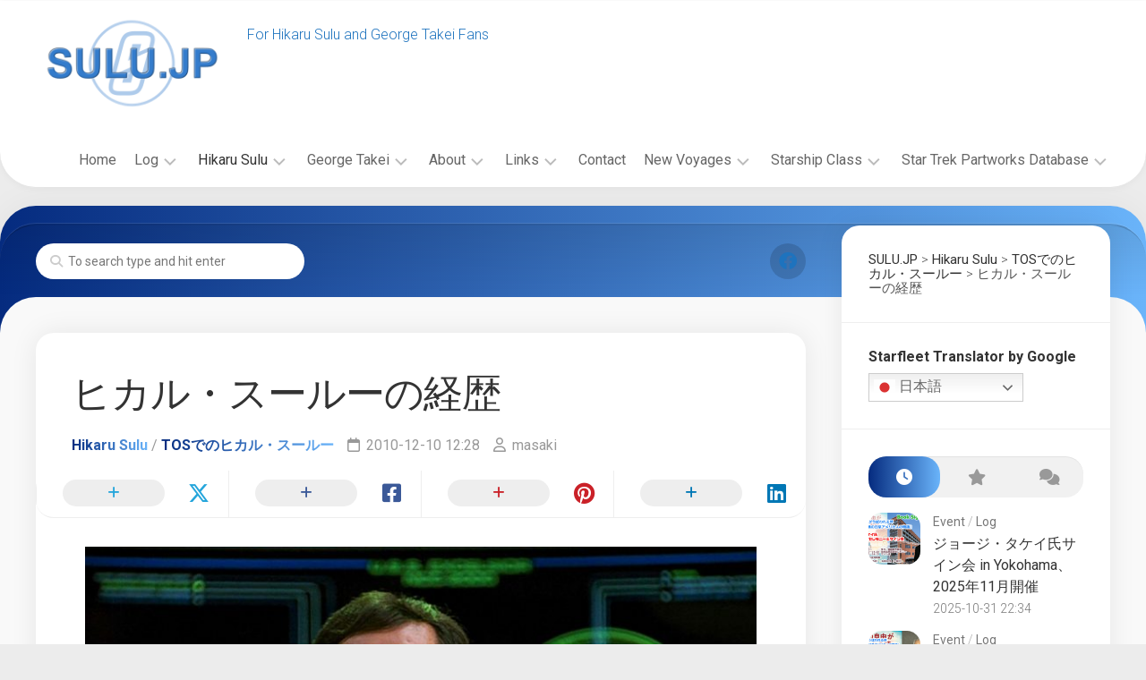

--- FILE ---
content_type: text/html; charset=UTF-8
request_url: https://sulu.jp/2010/12/10/sulu-biography/
body_size: 23016
content:
<!DOCTYPE html> 
<html class="no-js" lang="ja">

<head>
	<meta charset="UTF-8">
	<meta name="viewport" content="width=device-width, initial-scale=1.0">
	<link rel="profile" href="https://gmpg.org/xfn/11">
		
	<title>ヒカル・スールーの経歴 &#8211; SULU.JP</title>
<meta name='robots' content='max-image-preview:large' />
<script>document.documentElement.className = document.documentElement.className.replace("no-js","js");</script>

<!-- Open Graph Meta Tags generated by Blog2Social 873 - https://www.blog2social.com -->
<meta property="og:title" content="ヒカル・スールーの経歴"/>
<meta property="og:description" content=""/>
<meta property="og:url" content="/2010/12/10/sulu-biography/"/>
<meta property="og:image" content="https://sulu.jp/wp-content/uploads/2021/10/star-trek6-hikaru-sulu.jpg"/>
<meta property="og:image:width" content="1000" />
<meta property="og:image:height" content="600" />
<meta property="og:type" content="article"/>
<meta property="og:article:published_time" content="2010-12-10 12:28:00"/>
<meta property="og:article:modified_time" content="2010-12-10 12:28:00"/>
<!-- Open Graph Meta Tags generated by Blog2Social 873 - https://www.blog2social.com -->

<!-- Twitter Card generated by Blog2Social 873 - https://www.blog2social.com -->
<meta name="twitter:card" content="summary">
<meta name="twitter:title" content="ヒカル・スールーの経歴"/>
<meta name="twitter:description" content=""/>
<meta name="twitter:image" content="https://sulu.jp/wp-content/uploads/2021/10/star-trek6-hikaru-sulu.jpg"/>
<!-- Twitter Card generated by Blog2Social 873 - https://www.blog2social.com -->
<meta name="author" content="masaki"/>
<link rel='dns-prefetch' href='//code.typesquare.com' />
<link rel='dns-prefetch' href='//fonts.googleapis.com' />
<link rel="alternate" type="application/rss+xml" title="SULU.JP &raquo; フィード" href="https://sulu.jp/feed/" />
<link rel="alternate" type="application/rss+xml" title="SULU.JP &raquo; コメントフィード" href="https://sulu.jp/comments/feed/" />
<script type="text/javascript">
window._wpemojiSettings = {"baseUrl":"https:\/\/s.w.org\/images\/core\/emoji\/14.0.0\/72x72\/","ext":".png","svgUrl":"https:\/\/s.w.org\/images\/core\/emoji\/14.0.0\/svg\/","svgExt":".svg","source":{"concatemoji":"https:\/\/sulu.jp\/wp-includes\/js\/wp-emoji-release.min.js?ver=6.3.2"}};
/*! This file is auto-generated */
!function(i,n){var o,s,e;function c(e){try{var t={supportTests:e,timestamp:(new Date).valueOf()};sessionStorage.setItem(o,JSON.stringify(t))}catch(e){}}function p(e,t,n){e.clearRect(0,0,e.canvas.width,e.canvas.height),e.fillText(t,0,0);var t=new Uint32Array(e.getImageData(0,0,e.canvas.width,e.canvas.height).data),r=(e.clearRect(0,0,e.canvas.width,e.canvas.height),e.fillText(n,0,0),new Uint32Array(e.getImageData(0,0,e.canvas.width,e.canvas.height).data));return t.every(function(e,t){return e===r[t]})}function u(e,t,n){switch(t){case"flag":return n(e,"\ud83c\udff3\ufe0f\u200d\u26a7\ufe0f","\ud83c\udff3\ufe0f\u200b\u26a7\ufe0f")?!1:!n(e,"\ud83c\uddfa\ud83c\uddf3","\ud83c\uddfa\u200b\ud83c\uddf3")&&!n(e,"\ud83c\udff4\udb40\udc67\udb40\udc62\udb40\udc65\udb40\udc6e\udb40\udc67\udb40\udc7f","\ud83c\udff4\u200b\udb40\udc67\u200b\udb40\udc62\u200b\udb40\udc65\u200b\udb40\udc6e\u200b\udb40\udc67\u200b\udb40\udc7f");case"emoji":return!n(e,"\ud83e\udef1\ud83c\udffb\u200d\ud83e\udef2\ud83c\udfff","\ud83e\udef1\ud83c\udffb\u200b\ud83e\udef2\ud83c\udfff")}return!1}function f(e,t,n){var r="undefined"!=typeof WorkerGlobalScope&&self instanceof WorkerGlobalScope?new OffscreenCanvas(300,150):i.createElement("canvas"),a=r.getContext("2d",{willReadFrequently:!0}),o=(a.textBaseline="top",a.font="600 32px Arial",{});return e.forEach(function(e){o[e]=t(a,e,n)}),o}function t(e){var t=i.createElement("script");t.src=e,t.defer=!0,i.head.appendChild(t)}"undefined"!=typeof Promise&&(o="wpEmojiSettingsSupports",s=["flag","emoji"],n.supports={everything:!0,everythingExceptFlag:!0},e=new Promise(function(e){i.addEventListener("DOMContentLoaded",e,{once:!0})}),new Promise(function(t){var n=function(){try{var e=JSON.parse(sessionStorage.getItem(o));if("object"==typeof e&&"number"==typeof e.timestamp&&(new Date).valueOf()<e.timestamp+604800&&"object"==typeof e.supportTests)return e.supportTests}catch(e){}return null}();if(!n){if("undefined"!=typeof Worker&&"undefined"!=typeof OffscreenCanvas&&"undefined"!=typeof URL&&URL.createObjectURL&&"undefined"!=typeof Blob)try{var e="postMessage("+f.toString()+"("+[JSON.stringify(s),u.toString(),p.toString()].join(",")+"));",r=new Blob([e],{type:"text/javascript"}),a=new Worker(URL.createObjectURL(r),{name:"wpTestEmojiSupports"});return void(a.onmessage=function(e){c(n=e.data),a.terminate(),t(n)})}catch(e){}c(n=f(s,u,p))}t(n)}).then(function(e){for(var t in e)n.supports[t]=e[t],n.supports.everything=n.supports.everything&&n.supports[t],"flag"!==t&&(n.supports.everythingExceptFlag=n.supports.everythingExceptFlag&&n.supports[t]);n.supports.everythingExceptFlag=n.supports.everythingExceptFlag&&!n.supports.flag,n.DOMReady=!1,n.readyCallback=function(){n.DOMReady=!0}}).then(function(){return e}).then(function(){var e;n.supports.everything||(n.readyCallback(),(e=n.source||{}).concatemoji?t(e.concatemoji):e.wpemoji&&e.twemoji&&(t(e.twemoji),t(e.wpemoji)))}))}((window,document),window._wpemojiSettings);
</script>
<style type="text/css">
img.wp-smiley,
img.emoji {
	display: inline !important;
	border: none !important;
	box-shadow: none !important;
	height: 1em !important;
	width: 1em !important;
	margin: 0 0.07em !important;
	vertical-align: -0.1em !important;
	background: none !important;
	padding: 0 !important;
}
</style>
	<link rel='stylesheet' id='colorboxstyle-css' href='https://sulu.jp/wp-content/plugins/link-library/colorbox/colorbox.css?ver=6.3.2' type='text/css' media='all' />
<link rel='stylesheet' id='wp-block-library-css' href='https://sulu.jp/wp-includes/css/dist/block-library/style.min.css?ver=6.3.2' type='text/css' media='all' />
<style id='classic-theme-styles-inline-css' type='text/css'>
/*! This file is auto-generated */
.wp-block-button__link{color:#fff;background-color:#32373c;border-radius:9999px;box-shadow:none;text-decoration:none;padding:calc(.667em + 2px) calc(1.333em + 2px);font-size:1.125em}.wp-block-file__button{background:#32373c;color:#fff;text-decoration:none}
</style>
<style id='global-styles-inline-css' type='text/css'>
body{--wp--preset--color--black: #000000;--wp--preset--color--cyan-bluish-gray: #abb8c3;--wp--preset--color--white: #ffffff;--wp--preset--color--pale-pink: #f78da7;--wp--preset--color--vivid-red: #cf2e2e;--wp--preset--color--luminous-vivid-orange: #ff6900;--wp--preset--color--luminous-vivid-amber: #fcb900;--wp--preset--color--light-green-cyan: #7bdcb5;--wp--preset--color--vivid-green-cyan: #00d084;--wp--preset--color--pale-cyan-blue: #8ed1fc;--wp--preset--color--vivid-cyan-blue: #0693e3;--wp--preset--color--vivid-purple: #9b51e0;--wp--preset--gradient--vivid-cyan-blue-to-vivid-purple: linear-gradient(135deg,rgba(6,147,227,1) 0%,rgb(155,81,224) 100%);--wp--preset--gradient--light-green-cyan-to-vivid-green-cyan: linear-gradient(135deg,rgb(122,220,180) 0%,rgb(0,208,130) 100%);--wp--preset--gradient--luminous-vivid-amber-to-luminous-vivid-orange: linear-gradient(135deg,rgba(252,185,0,1) 0%,rgba(255,105,0,1) 100%);--wp--preset--gradient--luminous-vivid-orange-to-vivid-red: linear-gradient(135deg,rgba(255,105,0,1) 0%,rgb(207,46,46) 100%);--wp--preset--gradient--very-light-gray-to-cyan-bluish-gray: linear-gradient(135deg,rgb(238,238,238) 0%,rgb(169,184,195) 100%);--wp--preset--gradient--cool-to-warm-spectrum: linear-gradient(135deg,rgb(74,234,220) 0%,rgb(151,120,209) 20%,rgb(207,42,186) 40%,rgb(238,44,130) 60%,rgb(251,105,98) 80%,rgb(254,248,76) 100%);--wp--preset--gradient--blush-light-purple: linear-gradient(135deg,rgb(255,206,236) 0%,rgb(152,150,240) 100%);--wp--preset--gradient--blush-bordeaux: linear-gradient(135deg,rgb(254,205,165) 0%,rgb(254,45,45) 50%,rgb(107,0,62) 100%);--wp--preset--gradient--luminous-dusk: linear-gradient(135deg,rgb(255,203,112) 0%,rgb(199,81,192) 50%,rgb(65,88,208) 100%);--wp--preset--gradient--pale-ocean: linear-gradient(135deg,rgb(255,245,203) 0%,rgb(182,227,212) 50%,rgb(51,167,181) 100%);--wp--preset--gradient--electric-grass: linear-gradient(135deg,rgb(202,248,128) 0%,rgb(113,206,126) 100%);--wp--preset--gradient--midnight: linear-gradient(135deg,rgb(2,3,129) 0%,rgb(40,116,252) 100%);--wp--preset--font-size--small: 13px;--wp--preset--font-size--medium: 20px;--wp--preset--font-size--large: 36px;--wp--preset--font-size--x-large: 42px;--wp--preset--spacing--20: 0.44rem;--wp--preset--spacing--30: 0.67rem;--wp--preset--spacing--40: 1rem;--wp--preset--spacing--50: 1.5rem;--wp--preset--spacing--60: 2.25rem;--wp--preset--spacing--70: 3.38rem;--wp--preset--spacing--80: 5.06rem;--wp--preset--shadow--natural: 6px 6px 9px rgba(0, 0, 0, 0.2);--wp--preset--shadow--deep: 12px 12px 50px rgba(0, 0, 0, 0.4);--wp--preset--shadow--sharp: 6px 6px 0px rgba(0, 0, 0, 0.2);--wp--preset--shadow--outlined: 6px 6px 0px -3px rgba(255, 255, 255, 1), 6px 6px rgba(0, 0, 0, 1);--wp--preset--shadow--crisp: 6px 6px 0px rgba(0, 0, 0, 1);}:where(.is-layout-flex){gap: 0.5em;}:where(.is-layout-grid){gap: 0.5em;}body .is-layout-flow > .alignleft{float: left;margin-inline-start: 0;margin-inline-end: 2em;}body .is-layout-flow > .alignright{float: right;margin-inline-start: 2em;margin-inline-end: 0;}body .is-layout-flow > .aligncenter{margin-left: auto !important;margin-right: auto !important;}body .is-layout-constrained > .alignleft{float: left;margin-inline-start: 0;margin-inline-end: 2em;}body .is-layout-constrained > .alignright{float: right;margin-inline-start: 2em;margin-inline-end: 0;}body .is-layout-constrained > .aligncenter{margin-left: auto !important;margin-right: auto !important;}body .is-layout-constrained > :where(:not(.alignleft):not(.alignright):not(.alignfull)){max-width: var(--wp--style--global--content-size);margin-left: auto !important;margin-right: auto !important;}body .is-layout-constrained > .alignwide{max-width: var(--wp--style--global--wide-size);}body .is-layout-flex{display: flex;}body .is-layout-flex{flex-wrap: wrap;align-items: center;}body .is-layout-flex > *{margin: 0;}body .is-layout-grid{display: grid;}body .is-layout-grid > *{margin: 0;}:where(.wp-block-columns.is-layout-flex){gap: 2em;}:where(.wp-block-columns.is-layout-grid){gap: 2em;}:where(.wp-block-post-template.is-layout-flex){gap: 1.25em;}:where(.wp-block-post-template.is-layout-grid){gap: 1.25em;}.has-black-color{color: var(--wp--preset--color--black) !important;}.has-cyan-bluish-gray-color{color: var(--wp--preset--color--cyan-bluish-gray) !important;}.has-white-color{color: var(--wp--preset--color--white) !important;}.has-pale-pink-color{color: var(--wp--preset--color--pale-pink) !important;}.has-vivid-red-color{color: var(--wp--preset--color--vivid-red) !important;}.has-luminous-vivid-orange-color{color: var(--wp--preset--color--luminous-vivid-orange) !important;}.has-luminous-vivid-amber-color{color: var(--wp--preset--color--luminous-vivid-amber) !important;}.has-light-green-cyan-color{color: var(--wp--preset--color--light-green-cyan) !important;}.has-vivid-green-cyan-color{color: var(--wp--preset--color--vivid-green-cyan) !important;}.has-pale-cyan-blue-color{color: var(--wp--preset--color--pale-cyan-blue) !important;}.has-vivid-cyan-blue-color{color: var(--wp--preset--color--vivid-cyan-blue) !important;}.has-vivid-purple-color{color: var(--wp--preset--color--vivid-purple) !important;}.has-black-background-color{background-color: var(--wp--preset--color--black) !important;}.has-cyan-bluish-gray-background-color{background-color: var(--wp--preset--color--cyan-bluish-gray) !important;}.has-white-background-color{background-color: var(--wp--preset--color--white) !important;}.has-pale-pink-background-color{background-color: var(--wp--preset--color--pale-pink) !important;}.has-vivid-red-background-color{background-color: var(--wp--preset--color--vivid-red) !important;}.has-luminous-vivid-orange-background-color{background-color: var(--wp--preset--color--luminous-vivid-orange) !important;}.has-luminous-vivid-amber-background-color{background-color: var(--wp--preset--color--luminous-vivid-amber) !important;}.has-light-green-cyan-background-color{background-color: var(--wp--preset--color--light-green-cyan) !important;}.has-vivid-green-cyan-background-color{background-color: var(--wp--preset--color--vivid-green-cyan) !important;}.has-pale-cyan-blue-background-color{background-color: var(--wp--preset--color--pale-cyan-blue) !important;}.has-vivid-cyan-blue-background-color{background-color: var(--wp--preset--color--vivid-cyan-blue) !important;}.has-vivid-purple-background-color{background-color: var(--wp--preset--color--vivid-purple) !important;}.has-black-border-color{border-color: var(--wp--preset--color--black) !important;}.has-cyan-bluish-gray-border-color{border-color: var(--wp--preset--color--cyan-bluish-gray) !important;}.has-white-border-color{border-color: var(--wp--preset--color--white) !important;}.has-pale-pink-border-color{border-color: var(--wp--preset--color--pale-pink) !important;}.has-vivid-red-border-color{border-color: var(--wp--preset--color--vivid-red) !important;}.has-luminous-vivid-orange-border-color{border-color: var(--wp--preset--color--luminous-vivid-orange) !important;}.has-luminous-vivid-amber-border-color{border-color: var(--wp--preset--color--luminous-vivid-amber) !important;}.has-light-green-cyan-border-color{border-color: var(--wp--preset--color--light-green-cyan) !important;}.has-vivid-green-cyan-border-color{border-color: var(--wp--preset--color--vivid-green-cyan) !important;}.has-pale-cyan-blue-border-color{border-color: var(--wp--preset--color--pale-cyan-blue) !important;}.has-vivid-cyan-blue-border-color{border-color: var(--wp--preset--color--vivid-cyan-blue) !important;}.has-vivid-purple-border-color{border-color: var(--wp--preset--color--vivid-purple) !important;}.has-vivid-cyan-blue-to-vivid-purple-gradient-background{background: var(--wp--preset--gradient--vivid-cyan-blue-to-vivid-purple) !important;}.has-light-green-cyan-to-vivid-green-cyan-gradient-background{background: var(--wp--preset--gradient--light-green-cyan-to-vivid-green-cyan) !important;}.has-luminous-vivid-amber-to-luminous-vivid-orange-gradient-background{background: var(--wp--preset--gradient--luminous-vivid-amber-to-luminous-vivid-orange) !important;}.has-luminous-vivid-orange-to-vivid-red-gradient-background{background: var(--wp--preset--gradient--luminous-vivid-orange-to-vivid-red) !important;}.has-very-light-gray-to-cyan-bluish-gray-gradient-background{background: var(--wp--preset--gradient--very-light-gray-to-cyan-bluish-gray) !important;}.has-cool-to-warm-spectrum-gradient-background{background: var(--wp--preset--gradient--cool-to-warm-spectrum) !important;}.has-blush-light-purple-gradient-background{background: var(--wp--preset--gradient--blush-light-purple) !important;}.has-blush-bordeaux-gradient-background{background: var(--wp--preset--gradient--blush-bordeaux) !important;}.has-luminous-dusk-gradient-background{background: var(--wp--preset--gradient--luminous-dusk) !important;}.has-pale-ocean-gradient-background{background: var(--wp--preset--gradient--pale-ocean) !important;}.has-electric-grass-gradient-background{background: var(--wp--preset--gradient--electric-grass) !important;}.has-midnight-gradient-background{background: var(--wp--preset--gradient--midnight) !important;}.has-small-font-size{font-size: var(--wp--preset--font-size--small) !important;}.has-medium-font-size{font-size: var(--wp--preset--font-size--medium) !important;}.has-large-font-size{font-size: var(--wp--preset--font-size--large) !important;}.has-x-large-font-size{font-size: var(--wp--preset--font-size--x-large) !important;}
.wp-block-navigation a:where(:not(.wp-element-button)){color: inherit;}
:where(.wp-block-post-template.is-layout-flex){gap: 1.25em;}:where(.wp-block-post-template.is-layout-grid){gap: 1.25em;}
:where(.wp-block-columns.is-layout-flex){gap: 2em;}:where(.wp-block-columns.is-layout-grid){gap: 2em;}
.wp-block-pullquote{font-size: 1.5em;line-height: 1.6;}
</style>
<link rel='stylesheet' id='contact-form-7-css' href='https://sulu.jp/wp-content/plugins/contact-form-7/includes/css/styles.css?ver=5.9.8' type='text/css' media='all' />
<link rel='stylesheet' id='thumbs_rating_styles-css' href='https://sulu.jp/wp-content/plugins/link-library/upvote-downvote/css/style.css?ver=1.0.0' type='text/css' media='all' />
<link rel='stylesheet' id='instorm-style-css' href='https://sulu.jp/wp-content/themes/instorm-child/style.css?ver=1.0.5.1624876306' type='text/css' media='all' />
<style id='instorm-style-inline-css' type='text/css'>
body { font-family: "Roboto", Arial, sans-serif; }
#wrapper { max-width: 1920px; }

.single .post-wrapper { max-width: 1400px; }
				

.single .entry-header,
.single .entry-footer,
.single .entry > *:not(.alignfull) { max-width: 780px; }
				

.page .post-wrapper { max-width: 1400px; }
				

.page .entry-header,
.page .entry-footer,
.page .entry > *:not(.alignfull) { max-width: 1600px; }
				

.wrap-content,
.post-comments,				
.alx-tabs-nav li.active a { background: linear-gradient(90deg, #052b7f 0%, #6ab4fa 100%); }

.entry-list .entry-title a:hover,
.entry-meta li a,
.entry-header .entry-meta .entry-category a { background-image: linear-gradient(to left,#6ab4fa,#052b7f); }

.post-comments > span:before { border-color: transparent #052b7f transparent transparent; }
				

.wrap-content,
.post-comments,
.alx-tabs-nav li.active a { background: linear-gradient(90deg, #052b7f 0%, #6ab4fa 100%); }

.entry-list .entry-title a:hover,
.entry-meta li a,
.entry-header .entry-meta .entry-category a { background-image: linear-gradient(to left,#6ab4fa,#052b7f); }
				

.entry a { color: #1e73be; }
				
.site-title a img { max-height: 120px; }
.site-title a, .site-description { color: #1e73be; }

</style>
<link rel='stylesheet' id='instorm-responsive-css' href='https://sulu.jp/wp-content/themes/instorm/responsive.css?ver=6.3.2' type='text/css' media='all' />
<link rel='stylesheet' id='instorm-font-awesome-css' href='https://sulu.jp/wp-content/themes/instorm/fonts/all.min.css?ver=6.3.2' type='text/css' media='all' />
<link rel='stylesheet' id='roboto-css' href='//fonts.googleapis.com/css?family=Roboto%3A400%2C300italic%2C300%2C400italic%2C700&#038;subset=latin%2Clatin-ext&#038;ver=6.3.2' type='text/css' media='all' />
<link rel='stylesheet' id='tablepress-default-css' href='https://sulu.jp/wp-content/tablepress-combined.min.css?ver=481' type='text/css' media='all' />
<script type='text/javascript' src='https://sulu.jp/wp-includes/js/jquery/jquery.min.js?ver=3.7.0' id='jquery-core-js'></script>
<script type='text/javascript' src='https://sulu.jp/wp-includes/js/jquery/jquery-migrate.min.js?ver=3.4.1' id='jquery-migrate-js'></script>
<script type='text/javascript' src='https://sulu.jp/wp-content/plugins/link-library/colorbox/jquery.colorbox-min.js?ver=1.3.9' id='colorbox-js'></script>
<script type='text/javascript' src='//code.typesquare.com/static/5b0e3c4aee6847bda5a036abac1e024a/ts307f.js?fadein=0&#038;ver=2.0.4' id='typesquare_std-js'></script>
<script type='text/javascript' id='thumbs_rating_scripts-js-extra'>
/* <![CDATA[ */
var thumbs_rating_ajax = {"ajax_url":"https:\/\/sulu.jp\/wp-admin\/admin-ajax.php","nonce":"347515f8f6"};
/* ]]> */
</script>
<script type='text/javascript' src='https://sulu.jp/wp-content/plugins/link-library/upvote-downvote/js/general.js?ver=4.0.1' id='thumbs_rating_scripts-js'></script>
<script type='text/javascript' src='https://sulu.jp/wp-content/themes/instorm/js/slick.min.js?ver=6.3.2' id='instorm-slick-js'></script>
<link rel="https://api.w.org/" href="https://sulu.jp/wp-json/" /><link rel="alternate" type="application/json" href="https://sulu.jp/wp-json/wp/v2/posts/187" /><link rel="EditURI" type="application/rsd+xml" title="RSD" href="https://sulu.jp/xmlrpc.php?rsd" />
<meta name="generator" content="WordPress 6.3.2" />
<link rel="canonical" href="https://sulu.jp/2010/12/10/sulu-biography/" />
<link rel='shortlink' href='https://sulu.jp/?p=187' />
<link rel="alternate" type="application/json+oembed" href="https://sulu.jp/wp-json/oembed/1.0/embed?url=https%3A%2F%2Fsulu.jp%2F2010%2F12%2F10%2Fsulu-biography%2F" />
<link rel="alternate" type="text/xml+oembed" href="https://sulu.jp/wp-json/oembed/1.0/embed?url=https%3A%2F%2Fsulu.jp%2F2010%2F12%2F10%2Fsulu-biography%2F&#038;format=xml" />
<link rel="icon" href="https://sulu.jp/wp-content/uploads/2021/06/cropped-sulu-logo-150x150.png" sizes="32x32" />
<link rel="icon" href="https://sulu.jp/wp-content/uploads/2021/06/cropped-sulu-logo-200x200.png" sizes="192x192" />
<link rel="apple-touch-icon" href="https://sulu.jp/wp-content/uploads/2021/06/cropped-sulu-logo-200x200.png" />
<meta name="msapplication-TileImage" content="https://sulu.jp/wp-content/uploads/2021/06/cropped-sulu-logo-300x300.png" />
		<style type="text/css" id="wp-custom-css">
			a.pop:hover{
	position: relative;
}

a.pop span{
	display: none;
	position: absolute;
	top: 1em;
	left: 0;
}

a.pop:hover span{
	display: inline;
	width: 165px;
  z-index: 20;
	transform: translate(-50%,0);
}		</style>
		<style id="kirki-inline-styles"></style></head>

<body data-rsssl=1 class="post-template-default single single-post postid-187 single-format-standard wp-custom-logo sp-easy-accordion-enabled col-2cl full-width skew-active logged-out">


<a class="skip-link screen-reader-text" href="#page">Skip to content</a>

<div id="wrapper">
	
	<div id="header-sticky">
		<header id="header" class="hide-on-scroll-down nav-menu-dropdown-left">

			<div class="group">
				<p class="site-title"><a href="https://sulu.jp/" rel="home"><img src="https://sulu.jp/wp-content/uploads/2022/07/sulujp-title-logo_2.png" alt="SULU.JP"></a></p>
									<p class="site-description">For Hikaru Sulu and George Takei Fans</p>
								
									<div class="search-trap-focus">
						<button class="toggle-search" data-target=".search-trap-focus">
							<svg class="svg-icon" id="svg-search" aria-hidden="true" role="img" focusable="false" xmlns="http://www.w3.org/2000/svg" width="23" height="23" viewBox="0 0 23 23"><path d="M38.710696,48.0601792 L43,52.3494831 L41.3494831,54 L37.0601792,49.710696 C35.2632422,51.1481185 32.9839107,52.0076499 30.5038249,52.0076499 C24.7027226,52.0076499 20,47.3049272 20,41.5038249 C20,35.7027226 24.7027226,31 30.5038249,31 C36.3049272,31 41.0076499,35.7027226 41.0076499,41.5038249 C41.0076499,43.9839107 40.1481185,46.2632422 38.710696,48.0601792 Z M36.3875844,47.1716785 C37.8030221,45.7026647 38.6734666,43.7048964 38.6734666,41.5038249 C38.6734666,36.9918565 35.0157934,33.3341833 30.5038249,33.3341833 C25.9918565,33.3341833 22.3341833,36.9918565 22.3341833,41.5038249 C22.3341833,46.0157934 25.9918565,49.6734666 30.5038249,49.6734666 C32.7048964,49.6734666 34.7026647,48.8030221 36.1716785,47.3875844 C36.2023931,47.347638 36.2360451,47.3092237 36.2726343,47.2726343 C36.3092237,47.2360451 36.347638,47.2023931 36.3875844,47.1716785 Z" transform="translate(-20 -31)"></path></svg>
							<svg class="svg-icon" id="svg-close" aria-hidden="true" role="img" focusable="false" xmlns="http://www.w3.org/2000/svg" width="23" height="23" viewBox="0 0 16 16"><polygon fill="" fill-rule="evenodd" points="6.852 7.649 .399 1.195 1.445 .149 7.899 6.602 14.352 .149 15.399 1.195 8.945 7.649 15.399 14.102 14.352 15.149 7.899 8.695 1.445 15.149 .399 14.102"></polygon></svg>
						</button>
						<div class="search-expand">
							<div class="search-expand-inner">
								<form method="get" class="searchform themeform" action="https://sulu.jp/">
	<div>
		<input type="text" class="search" name="s" onblur="if(this.value=='')this.value='To search type and hit enter';" onfocus="if(this.value=='To search type and hit enter')this.value='';" value="To search type and hit enter" />
	</div>
</form>							</div>
						</div>
					</div>
								
									<div id="wrap-nav-header" class="wrap-nav">
								<nav id="nav-header-nav" class="main-navigation nav-menu">
			<button class="menu-toggle" aria-controls="primary-menu" aria-expanded="false">
				<span class="screen-reader-text">Expand Menu</span><div class="menu-toggle-icon"><span></span><span></span><span></span></div>			</button>
			<div class="menu-main-menu-container"><ul id="nav-header" class="menu"><li id="menu-item-2202" class="menu-item menu-item-type-custom menu-item-object-custom menu-item-home menu-item-2202"><span class="menu-item-wrapper"><a href="https://sulu.jp/">Home</a></span></li>
<li id="menu-item-3047" class="menu-item menu-item-type-taxonomy menu-item-object-category menu-item-has-children menu-item-3047"><span class="menu-item-wrapper has-arrow"><a href="https://sulu.jp/category/log/">Log</a><button onClick="alxMediaMenu.toggleItem(this)"><span class="screen-reader-text">Toggle Child Menu</span><svg class="svg-icon" aria-hidden="true" role="img" focusable="false" xmlns="http://www.w3.org/2000/svg" width="14" height="8" viewBox="0 0 20 12"><polygon fill="" fill-rule="evenodd" points="1319.899 365.778 1327.678 358 1329.799 360.121 1319.899 370.021 1310 360.121 1312.121 358" transform="translate(-1310 -358)"></polygon></svg></button></span>
<ul class="sub-menu">
	<li id="menu-item-3048" class="menu-item menu-item-type-taxonomy menu-item-object-category menu-item-has-children menu-item-3048"><span class="menu-item-wrapper has-arrow"><a href="https://sulu.jp/category/log/news/">News</a><button onClick="alxMediaMenu.toggleItem(this)"><span class="screen-reader-text">Toggle Child Menu</span><svg class="svg-icon" aria-hidden="true" role="img" focusable="false" xmlns="http://www.w3.org/2000/svg" width="14" height="8" viewBox="0 0 20 12"><polygon fill="" fill-rule="evenodd" points="1319.899 365.778 1327.678 358 1329.799 360.121 1319.899 370.021 1310 360.121 1312.121 358" transform="translate(-1310 -358)"></polygon></svg></button></span>
	<ul class="sub-menu">
		<li id="menu-item-7778" class="menu-item menu-item-type-taxonomy menu-item-object-category menu-item-7778"><span class="menu-item-wrapper"><a href="https://sulu.jp/category/log/news/sulu_news/">SULU.JP News</a></span></li>
		<li id="menu-item-7764" class="menu-item menu-item-type-taxonomy menu-item-object-category menu-item-7764"><span class="menu-item-wrapper"><a href="https://sulu.jp/category/log/news/sulu-updates/">SULU.JP 更新</a></span></li>
		<li id="menu-item-3081" class="menu-item menu-item-type-taxonomy menu-item-object-category menu-item-3081"><span class="menu-item-wrapper"><a href="https://sulu.jp/category/log/past-log/starship-class-updates/">Starship Class 更新</a></span></li>
	</ul>
</li>
	<li id="menu-item-3140" class="menu-item menu-item-type-taxonomy menu-item-object-category menu-item-3140"><span class="menu-item-wrapper"><a href="https://sulu.jp/category/log/event/">Event</a></span></li>
	<li id="menu-item-3052" class="menu-item menu-item-type-taxonomy menu-item-object-category menu-item-3052"><span class="menu-item-wrapper"><a href="https://sulu.jp/category/log/blog/">Blog</a></span></li>
	<li id="menu-item-7782" class="menu-item menu-item-type-taxonomy menu-item-object-category menu-item-has-children menu-item-7782"><span class="menu-item-wrapper has-arrow"><a href="https://sulu.jp/category/log/past-log/">Past Log</a><button onClick="alxMediaMenu.toggleItem(this)"><span class="screen-reader-text">Toggle Child Menu</span><svg class="svg-icon" aria-hidden="true" role="img" focusable="false" xmlns="http://www.w3.org/2000/svg" width="14" height="8" viewBox="0 0 20 12"><polygon fill="" fill-rule="evenodd" points="1319.899 365.778 1327.678 358 1329.799 360.121 1319.899 370.021 1310 360.121 1312.121 358" transform="translate(-1310 -358)"></polygon></svg></button></span>
	<ul class="sub-menu">
		<li id="menu-item-3077" class="menu-item menu-item-type-taxonomy menu-item-object-category menu-item-3077"><span class="menu-item-wrapper"><a href="https://sulu.jp/category/log/past-log/news-voyages/">New Voyages News</a></span></li>
		<li id="menu-item-6380" class="menu-item menu-item-type-taxonomy menu-item-object-category menu-item-6380"><span class="menu-item-wrapper"><a href="https://sulu.jp/category/log/past-log/starship-gallery-updates/">Starship Gallery 更新</a></span></li>
		<li id="menu-item-3083" class="menu-item menu-item-type-taxonomy menu-item-object-category menu-item-3083"><span class="menu-item-wrapper"><a href="https://sulu.jp/category/log/past-log/federation-press-and-information/">惑星連邦情報配信局</a></span></li>
	</ul>
</li>
</ul>
</li>
<li id="menu-item-3056" class="menu-item menu-item-type-taxonomy menu-item-object-category current-post-ancestor current-menu-parent current-post-parent menu-item-has-children menu-item-3056"><span class="menu-item-wrapper has-arrow"><a href="https://sulu.jp/category/hikaru-sulu/"><span class="screen-reader-text">Current Page Parent </span>Hikaru Sulu</a><button onClick="alxMediaMenu.toggleItem(this)"><span class="screen-reader-text">Toggle Child Menu</span><svg class="svg-icon" aria-hidden="true" role="img" focusable="false" xmlns="http://www.w3.org/2000/svg" width="14" height="8" viewBox="0 0 20 12"><polygon fill="" fill-rule="evenodd" points="1319.899 365.778 1327.678 358 1329.799 360.121 1319.899 370.021 1310 360.121 1312.121 358" transform="translate(-1310 -358)"></polygon></svg></button></span>
<ul class="sub-menu">
	<li id="menu-item-3061" class="menu-item menu-item-type-taxonomy menu-item-object-category menu-item-3061"><span class="menu-item-wrapper"><a href="https://sulu.jp/category/hikaru-sulu/sulu-in-publication/">スールー登場の出版物</a></span></li>
	<li id="menu-item-3057" class="menu-item menu-item-type-taxonomy menu-item-object-category current-post-ancestor current-menu-parent current-post-parent menu-item-3057"><span class="menu-item-wrapper"><a href="https://sulu.jp/category/hikaru-sulu/tos-sulu/"><span class="screen-reader-text">Current Page Parent </span>TOSでのヒカル・スールー</a></span></li>
	<li id="menu-item-3063" class="menu-item menu-item-type-taxonomy menu-item-object-category menu-item-3063"><span class="menu-item-wrapper"><a href="https://sulu.jp/category/hikaru-sulu/sulu-in-kelvin-timeline/">新時間軸でのスールー</a></span></li>
	<li id="menu-item-3060" class="menu-item menu-item-type-taxonomy menu-item-object-category menu-item-3060"><span class="menu-item-wrapper"><a href="https://sulu.jp/category/hikaru-sulu/sulu-in-other-product/">他作品でのスールー</a></span></li>
	<li id="menu-item-3062" class="menu-item menu-item-type-taxonomy menu-item-object-category menu-item-3062"><span class="menu-item-wrapper"><a href="https://sulu.jp/category/hikaru-sulu/sulu-in-excelsior/">エクセルシオの設定</a></span></li>
	<li id="menu-item-3084" class="menu-item menu-item-type-taxonomy menu-item-object-category menu-item-3084"><span class="menu-item-wrapper"><a href="https://sulu.jp/category/hikaru-sulu/image-files/">イメージファイル</a></span></li>
</ul>
</li>
<li id="menu-item-3055" class="menu-item menu-item-type-taxonomy menu-item-object-category menu-item-has-children menu-item-3055"><span class="menu-item-wrapper has-arrow"><a href="https://sulu.jp/category/george-takei/">George Takei</a><button onClick="alxMediaMenu.toggleItem(this)"><span class="screen-reader-text">Toggle Child Menu</span><svg class="svg-icon" aria-hidden="true" role="img" focusable="false" xmlns="http://www.w3.org/2000/svg" width="14" height="8" viewBox="0 0 20 12"><polygon fill="" fill-rule="evenodd" points="1319.899 365.778 1327.678 358 1329.799 360.121 1319.899 370.021 1310 360.121 1312.121 358" transform="translate(-1310 -358)"></polygon></svg></button></span>
<ul class="sub-menu">
	<li id="menu-item-3058" class="menu-item menu-item-type-taxonomy menu-item-object-category menu-item-3058"><span class="menu-item-wrapper"><a href="https://sulu.jp/category/george-takei/biography/">バイオグラフィー</a></span></li>
	<li id="menu-item-6459" class="menu-item menu-item-type-taxonomy menu-item-object-category menu-item-6459"><span class="menu-item-wrapper"><a href="https://sulu.jp/category/george-takei/filmography/">フィルモグラフィー</a></span></li>
	<li id="menu-item-3074" class="menu-item menu-item-type-taxonomy menu-item-object-category menu-item-3074"><span class="menu-item-wrapper"><a href="https://sulu.jp/category/george-takei/interview-links/">インタビューリンク</a></span></li>
	<li id="menu-item-3059" class="menu-item menu-item-type-taxonomy menu-item-object-category menu-item-has-children menu-item-3059"><span class="menu-item-wrapper has-arrow"><a href="https://sulu.jp/category/george-takei/george-in-japan/">日本での活動</a><button onClick="alxMediaMenu.toggleItem(this)"><span class="screen-reader-text">Toggle Child Menu</span><svg class="svg-icon" aria-hidden="true" role="img" focusable="false" xmlns="http://www.w3.org/2000/svg" width="14" height="8" viewBox="0 0 20 12"><polygon fill="" fill-rule="evenodd" points="1319.899 365.778 1327.678 358 1329.799 360.121 1319.899 370.021 1310 360.121 1312.121 358" transform="translate(-1310 -358)"></polygon></svg></button></span>
	<ul class="sub-menu">
		<li id="menu-item-3064" class="menu-item menu-item-type-taxonomy menu-item-object-category menu-item-3064"><span class="menu-item-wrapper"><a href="https://sulu.jp/category/george-takei/george-in-japan/george-takei-2000to2002/">2000年から2002年の活動</a></span></li>
		<li id="menu-item-3065" class="menu-item menu-item-type-taxonomy menu-item-object-category menu-item-3065"><span class="menu-item-wrapper"><a href="https://sulu.jp/category/george-takei/george-in-japan/george-takei-2004/">2004年の活動</a></span></li>
		<li id="menu-item-3066" class="menu-item menu-item-type-taxonomy menu-item-object-category menu-item-3066"><span class="menu-item-wrapper"><a href="https://sulu.jp/category/george-takei/george-in-japan/george-takei-2005/">2005年の活動</a></span></li>
		<li id="menu-item-3067" class="menu-item menu-item-type-taxonomy menu-item-object-category menu-item-3067"><span class="menu-item-wrapper"><a href="https://sulu.jp/category/george-takei/george-in-japan/george-takei-2007/">2007年の活動</a></span></li>
		<li id="menu-item-3068" class="menu-item menu-item-type-taxonomy menu-item-object-category menu-item-3068"><span class="menu-item-wrapper"><a href="https://sulu.jp/category/george-takei/george-in-japan/george-takei-2014/">2014年の活動</a></span></li>
		<li id="menu-item-3069" class="menu-item menu-item-type-taxonomy menu-item-object-category menu-item-3069"><span class="menu-item-wrapper"><a href="https://sulu.jp/category/george-takei/george-in-japan/george-takei-2017/">2017年の活動</a></span></li>
		<li id="menu-item-16043" class="menu-item menu-item-type-taxonomy menu-item-object-category menu-item-16043"><span class="menu-item-wrapper"><a href="https://sulu.jp/category/george-takei/george-in-japan/george-takei-2022/">2022年の活動</a></span></li>
	</ul>
</li>
</ul>
</li>
<li id="menu-item-2209" class="menu-item menu-item-type-taxonomy menu-item-object-category menu-item-has-children menu-item-2209"><span class="menu-item-wrapper has-arrow"><a href="https://sulu.jp/category/about/">About</a><button onClick="alxMediaMenu.toggleItem(this)"><span class="screen-reader-text">Toggle Child Menu</span><svg class="svg-icon" aria-hidden="true" role="img" focusable="false" xmlns="http://www.w3.org/2000/svg" width="14" height="8" viewBox="0 0 20 12"><polygon fill="" fill-rule="evenodd" points="1319.899 365.778 1327.678 358 1329.799 360.121 1319.899 370.021 1310 360.121 1312.121 358" transform="translate(-1310 -358)"></polygon></svg></button></span>
<ul class="sub-menu">
	<li id="menu-item-3071" class="menu-item menu-item-type-taxonomy menu-item-object-category menu-item-3071"><span class="menu-item-wrapper"><a href="https://sulu.jp/category/about/excelsior-campaign/">エクセルシオ・キャンペーン から SULU.JP へ</a></span></li>
	<li id="menu-item-3072" class="menu-item menu-item-type-taxonomy menu-item-object-category menu-item-3072"><span class="menu-item-wrapper"><a href="https://sulu.jp/category/about/rest-in-peace/">RIP</a></span></li>
	<li id="menu-item-6714" class="menu-item menu-item-type-post_type menu-item-object-post menu-item-6714"><span class="menu-item-wrapper"><a href="https://sulu.jp/2011/04/06/site-policy/">サイトポリシー</a></span></li>
</ul>
</li>
<li id="menu-item-3073" class="menu-item menu-item-type-taxonomy menu-item-object-category menu-item-has-children menu-item-3073"><span class="menu-item-wrapper has-arrow"><a href="https://sulu.jp/category/links/">Links</a><button onClick="alxMediaMenu.toggleItem(this)"><span class="screen-reader-text">Toggle Child Menu</span><svg class="svg-icon" aria-hidden="true" role="img" focusable="false" xmlns="http://www.w3.org/2000/svg" width="14" height="8" viewBox="0 0 20 12"><polygon fill="" fill-rule="evenodd" points="1319.899 365.778 1327.678 358 1329.799 360.121 1319.899 370.021 1310 360.121 1312.121 358" transform="translate(-1310 -358)"></polygon></svg></button></span>
<ul class="sub-menu">
	<li id="menu-item-6711" class="menu-item menu-item-type-post_type menu-item-object-post menu-item-6711"><span class="menu-item-wrapper"><a href="https://sulu.jp/2021/07/08/related-links/">関連リンク</a></span></li>
	<li id="menu-item-6712" class="menu-item menu-item-type-post_type menu-item-object-post menu-item-6712"><span class="menu-item-wrapper"><a href="https://sulu.jp/2006/09/07/link-banners/">リンクバナー</a></span></li>
</ul>
</li>
<li id="menu-item-3053" class="menu-item menu-item-type-post_type menu-item-object-page menu-item-3053"><span class="menu-item-wrapper"><a href="https://sulu.jp/contact/">Contact</a></span></li>
<li id="menu-item-3076" class="menu-item menu-item-type-post_type menu-item-object-page menu-item-has-children menu-item-3076"><span class="menu-item-wrapper has-arrow"><a href="https://sulu.jp/new-voyages/">New Voyages</a><button onClick="alxMediaMenu.toggleItem(this)"><span class="screen-reader-text">Toggle Child Menu</span><svg class="svg-icon" aria-hidden="true" role="img" focusable="false" xmlns="http://www.w3.org/2000/svg" width="14" height="8" viewBox="0 0 20 12"><polygon fill="" fill-rule="evenodd" points="1319.899 365.778 1327.678 358 1329.799 360.121 1319.899 370.021 1310 360.121 1312.121 358" transform="translate(-1310 -358)"></polygon></svg></button></span>
<ul class="sub-menu">
	<li id="menu-item-3078" class="menu-item menu-item-type-post_type menu-item-object-page menu-item-3078"><span class="menu-item-wrapper"><a href="https://sulu.jp/new-voyages/episodes/">エピソード</a></span></li>
	<li id="menu-item-3080" class="menu-item menu-item-type-post_type menu-item-object-page menu-item-3080"><span class="menu-item-wrapper"><a href="https://sulu.jp/new-voyages/cast/">キャスト</a></span></li>
</ul>
</li>
<li id="menu-item-3126" class="menu-item menu-item-type-post_type menu-item-object-page menu-item-has-children menu-item-3126"><span class="menu-item-wrapper has-arrow"><a href="https://sulu.jp/starshipclass/">Starship Class</a><button onClick="alxMediaMenu.toggleItem(this)"><span class="screen-reader-text">Toggle Child Menu</span><svg class="svg-icon" aria-hidden="true" role="img" focusable="false" xmlns="http://www.w3.org/2000/svg" width="14" height="8" viewBox="0 0 20 12"><polygon fill="" fill-rule="evenodd" points="1319.899 365.778 1327.678 358 1329.799 360.121 1319.899 370.021 1310 360.121 1312.121 358" transform="translate(-1310 -358)"></polygon></svg></button></span>
<ul class="sub-menu">
	<li id="menu-item-3087" class="menu-item menu-item-type-post_type menu-item-object-page menu-item-3087"><span class="menu-item-wrapper"><a href="https://sulu.jp/starshipclass/starship-research/">Starship Research</a></span></li>
	<li id="menu-item-3088" class="menu-item menu-item-type-post_type menu-item-object-page menu-item-3088"><span class="menu-item-wrapper"><a href="https://sulu.jp/starshipclass/wolf359/">The Wolf 359 Research Project</a></span></li>
	<li id="menu-item-3089" class="menu-item menu-item-type-post_type menu-item-object-page menu-item-3089"><span class="menu-item-wrapper"><a href="https://sulu.jp/starshipclass/starship-gallery/">Starship Gallery</a></span></li>
	<li id="menu-item-3090" class="menu-item menu-item-type-post_type menu-item-object-page menu-item-3090"><span class="menu-item-wrapper"><a href="https://sulu.jp/starshipclass/award/">Starship Class Award</a></span></li>
	<li id="menu-item-7367" class="menu-item menu-item-type-post_type menu-item-object-page menu-item-7367"><span class="menu-item-wrapper"><a href="https://sulu.jp/starshipclass/san-francisco-yards/">San Francisco Yards</a></span></li>
	<li id="menu-item-7028" class="menu-item menu-item-type-post_type menu-item-object-page menu-item-7028"><span class="menu-item-wrapper"><a href="https://sulu.jp/starshipclass/fakefiles/">Fake Files</a></span></li>
	<li id="menu-item-7302" class="menu-item menu-item-type-post_type menu-item-object-page menu-item-7302"><span class="menu-item-wrapper"><a href="https://sulu.jp/starshipclass/lcars-desktop/">LCARS Desktop</a></span></li>
	<li id="menu-item-5864" class="menu-item menu-item-type-post_type menu-item-object-page menu-item-5864"><span class="menu-item-wrapper"><a href="https://sulu.jp/starshipclass/lucky-counter-archive/">Starship Lucky Counter</a></span></li>
	<li id="menu-item-3093" class="menu-item menu-item-type-post_type menu-item-object-page menu-item-3093"><span class="menu-item-wrapper"><a href="https://sulu.jp/starshipclass/site-history/">Site History</a></span></li>
	<li id="menu-item-13948" class="menu-item menu-item-type-post_type menu-item-object-page menu-item-13948"><span class="menu-item-wrapper"><a href="https://sulu.jp/starshipclass/stofc/">Official Fan Club</a></span></li>
	<li id="menu-item-13949" class="menu-item menu-item-type-post_type menu-item-object-page menu-item-13949"><span class="menu-item-wrapper"><a href="https://sulu.jp/starshipclass/star-trek-partworks-commentary/">Star Trek Partworks Commentary</a></span></li>
</ul>
</li>
<li id="menu-item-13692" class="menu-item menu-item-type-post_type menu-item-object-page menu-item-has-children menu-item-13692"><span class="menu-item-wrapper has-arrow"><a href="https://sulu.jp/star-trek-partworks/">Star Trek Partworks Database</a><button onClick="alxMediaMenu.toggleItem(this)"><span class="screen-reader-text">Toggle Child Menu</span><svg class="svg-icon" aria-hidden="true" role="img" focusable="false" xmlns="http://www.w3.org/2000/svg" width="14" height="8" viewBox="0 0 20 12"><polygon fill="" fill-rule="evenodd" points="1319.899 365.778 1327.678 358 1329.799 360.121 1319.899 370.021 1310 360.121 1312.121 358" transform="translate(-1310 -358)"></polygon></svg></button></span>
<ul class="sub-menu">
	<li id="menu-item-21679" class="menu-item menu-item-type-post_type menu-item-object-page menu-item-21679"><span class="menu-item-wrapper"><a href="https://sulu.jp/star-trek-partworks/fanhome-the-official-starships-collection/">The Official Starships Collection by Fanhome/DeAgostini</a></span></li>
	<li id="menu-item-15496" class="menu-item menu-item-type-post_type menu-item-object-page menu-item-15496"><span class="menu-item-wrapper"><a href="https://sulu.jp/star-trek-partworks/enterprise-d/">Build the Enterprise-D</a></span></li>
	<li id="menu-item-15503" class="menu-item menu-item-type-post_type menu-item-object-page menu-item-15503"><span class="menu-item-wrapper"><a href="https://sulu.jp/star-trek-partworks/enterprise-d-test/">Build the Enterprise-D &#8211; Market Test</a></span></li>
	<li id="menu-item-21675" class="menu-item menu-item-type-post_type menu-item-object-page menu-item-21675"><span class="menu-item-wrapper"><a href="https://sulu.jp/star-trek-partworks/lower-decks-collection/">Lower Decks Starships Collection UK</a></span></li>
	<li id="menu-item-15499" class="menu-item menu-item-type-post_type menu-item-object-page menu-item-15499"><span class="menu-item-wrapper"><a href="https://sulu.jp/star-trek-partworks/universe-collection-1-15/">Universe Starships Collection</a></span></li>
	<li id="menu-item-22319" class="menu-item menu-item-type-post_type menu-item-object-page menu-item-22319"><span class="menu-item-wrapper"><a href="https://sulu.jp/star-trek-partworks/online-die-cast-starships/">Online Die-Cast Starships Collection UK</a></span></li>
	<li id="menu-item-15498" class="menu-item menu-item-type-post_type menu-item-object-page menu-item-15498"><span class="menu-item-wrapper"><a href="https://sulu.jp/star-trek-partworks/discovery-collection-1-16/">Discovery Starships Collection UK</a></span></li>
	<li id="menu-item-23056" class="menu-item menu-item-type-post_type menu-item-object-page menu-item-23056"><span class="menu-item-wrapper"><a href="https://sulu.jp/star-trek-partworks/starships-collection-bonus/">The Official Starships Collection Bonus UK</a></span></li>
	<li id="menu-item-24378" class="menu-item menu-item-type-post_type menu-item-object-page menu-item-24378"><span class="menu-item-wrapper"><a href="https://sulu.jp/star-trek-partworks/starships-collection-special/">The Official Starships Collection Special UK</a></span></li>
	<li id="menu-item-24377" class="menu-item menu-item-type-post_type menu-item-object-page menu-item-24377"><span class="menu-item-wrapper"><a href="https://sulu.jp/star-trek-partworks/starships-collection-xl/">The Official Starships Collection XL UK</a></span></li>
	<li id="menu-item-24376" class="menu-item menu-item-type-post_type menu-item-object-page menu-item-24376"><span class="menu-item-wrapper"><a href="https://sulu.jp/star-trek-partworks/starships-collection-dedication-plaque/">The Official Starships Collection Dedication Plaque UK</a></span></li>
	<li id="menu-item-15505" class="menu-item menu-item-type-post_type menu-item-object-page menu-item-15505"><span class="menu-item-wrapper"><a href="https://sulu.jp/star-trek-partworks/starships-collection-161-180/">The Official Starships Collection UK</a></span></li>
	<li id="menu-item-15506" class="menu-item menu-item-type-post_type menu-item-object-page menu-item-15506"><span class="menu-item-wrapper"><a href="https://sulu.jp/star-trek-partworks/starships-collection-1-20/">The Official Starships Collection</a></span></li>
	<li id="menu-item-15495" class="menu-item menu-item-type-post_type menu-item-object-page menu-item-15495"><span class="menu-item-wrapper"><a href="https://sulu.jp/star-trek-partworks/starships-collection-test/">The Official Starships Collection &#8211; Market Test</a></span></li>
	<li id="menu-item-15504" class="menu-item menu-item-type-post_type menu-item-object-page menu-item-15504"><span class="menu-item-wrapper"><a href="https://sulu.jp/star-trek-partworks/build-the-enterprise-d-test/">The Official Build the Enterprise-D &#8211; Market Test</a></span></li>
	<li id="menu-item-15502" class="menu-item menu-item-type-post_type menu-item-object-page menu-item-15502"><span class="menu-item-wrapper"><a href="https://sulu.jp/star-trek-partworks/best-episode-collection-1-25/">Star Trek Best Episode Collection</a></span></li>
	<li id="menu-item-15501" class="menu-item menu-item-type-post_type menu-item-object-page menu-item-15501"><span class="menu-item-wrapper"><a href="https://sulu.jp/star-trek-partworks/stff-database/">Star Trek Fact Files &#8211; Overview</a></span></li>
	<li id="menu-item-15497" class="menu-item menu-item-type-post_type menu-item-object-page menu-item-15497"><span class="menu-item-wrapper"><a href="https://sulu.jp/star-trek-partworks/backnumber-1-5/">Star Trek Fact Files &#8211; issues 1 &#8211; 25</a></span></li>
	<li id="menu-item-15500" class="menu-item menu-item-type-post_type menu-item-object-page menu-item-15500"><span class="menu-item-wrapper"><a href="https://sulu.jp/star-trek-partworks/backnumber-list-26-50/">Star Trek Fact Files &#8211; issues 26 &#8211; 314</a></span></li>
</ul>
</li>
</ul></div>		</nav>
							</div>
								
								
			</div>
			
		</header><!--/#header-->
	</div><!--/#header-sticky-->
	
	<div class="wrap-content">
		<div class="wrap-content-top group">
							<div class="wrap-content-top-search">
					<form method="get" class="searchform themeform" action="https://sulu.jp/">
	<div>
		<input type="text" class="search" name="s" onblur="if(this.value=='')this.value='To search type and hit enter';" onfocus="if(this.value=='To search type and hit enter')this.value='';" value="To search type and hit enter" />
	</div>
</form>				</div>
										<ul class="social-links"><li><a rel="nofollow" class="social-tooltip" title="Excelsior Campaign JAPAN" href="https://www.facebook.com/groups/322101324605442" target="_blank"><i class="fab fa-facebook" style="color: #1e73be;"></i></a></li></ul>					</div>
		<div class="wrap-content-inner">
	
		
			<div class="main" id="page">
				<div class="main-inner group">
<div class="content">
	
			<article id="post-187" class="post-187 post type-post status-publish format-standard has-post-thumbnail hentry category-hikaru-sulu category-tos-sulu">	
			
			<div class="post-wrapper group">
				<header class="entry-header group">
					<h1 class="entry-title">ヒカル・スールーの経歴</h1>
					<div class="entry-meta">
						<span class="entry-category"><a href="https://sulu.jp/category/hikaru-sulu/" rel="category tag">Hikaru Sulu</a> / <a href="https://sulu.jp/category/hikaru-sulu/tos-sulu/" rel="category tag">TOSでのヒカル・スールー</a></span>
						<span class="entry-date"><i class="far fa-calendar"></i>2010-12-10 12:28</span>
						<span class="entry-author"><i class="far fa-user"></i><a href="https://sulu.jp/author/masaki/" title="masaki の投稿" rel="author">masaki</a></span>
					</div>
					
										
				</header>
				
				<div class="entry-media">
									</div>
				
	<div class="sharrre-container sharrre-header group">
		<span>Share</span>
		<div id="twitter" class="sharrre">
			<a class="box group" href="https://twitter.com/intent/tweet?url=https://sulu.jp/2010/12/10/sulu-biography/&text=ヒカル・スールーの経歴" title="Share on X">
				<div class="count"><i class="fas fa-plus"></i></div><div class="share"><i class="fab fa-x-twitter"></i></div>
			</a>
		</div>
		<div id="facebook" class="sharrre">
			<a class="box group" href="https://www.facebook.com/sharer/sharer.php?u=https://sulu.jp/2010/12/10/sulu-biography/" title="Share on Facebook">
				<div class="count"><i class="fas fa-plus"></i></div><div class="share"><i class="fab fa-facebook-square"></i></div>
			</a>
		</div>
		<div id="pinterest" class="sharrre">
			<a class="box group" href="https://pinterest.com/pin/create/button/?url=https://sulu.jp/2010/12/10/sulu-biography/&media=&description=ヒカル・スールーの経歴" title="Share on Pinterest">
				<div class="count"><i class="fas fa-plus"></i></div><div class="share"><i class="fab fa-pinterest"></i></div>
			</a>
		</div>
		<div id="linkedin" class="sharrre">
			<a class="box group" href="https://www.linkedin.com/shareArticle?mini=true&url=https://sulu.jp/2010/12/10/sulu-biography/" title="Share on LinkedIn">
				<div class="count"><i class="fas fa-plus"></i></div><div class="share"><i class="fab fa-linkedin"></i></div>
			</a>
		</div>
	</div><!--/.sharrre-container-->
	
					
				<div class="entry-content">
					<div class="entry themeform">	
						
<div class="wp-block-image"><figure class="aligncenter size-full is-resized"><img decoding="async" fetchpriority="high" src="https://sulu.jp/wp-content/uploads/2021/10/star-trek6-hikaru-sulu.jpg" alt="" class="wp-image-7002" width="750" height="450" srcset="https://sulu.jp/wp-content/uploads/2021/10/star-trek6-hikaru-sulu.jpg 1000w, https://sulu.jp/wp-content/uploads/2021/10/star-trek6-hikaru-sulu-300x180.jpg 300w, https://sulu.jp/wp-content/uploads/2021/10/star-trek6-hikaru-sulu-768x461.jpg 768w" sizes="(max-width: 750px) 100vw, 750px" /></figure></div>



<p class="is-style-supplement-border">ヒカル・スールー (ジョージ・タケイ)、 ジェームズ・T・カーク船長率いるオリジナルのUSS エンタープライズで、パイロットを務めた伝説の艦隊士官。ヒカル・スールーは、のちにUSS エクセルシオの艦長となる。</p>



<p class="is-style-supplement-border">ヒカル・スールーは、2237年地球のサンフランシスコに生まれた。子供時代、1950年代のハードボイルド探偵小説を読み、昔の銃について知識を深める。おとなになるにつれ、めずらしい銃器を収集するようになり、小型武器の分野においてエキスパートとなる。この知識は何かと重宝することになる（『Shore Leave：おかしなおかしな遊園惑星』 [TOS]、『Slaver Weapon：過去から来た新兵器』 [TAS]）。　高校時代に背中に大怪我を負うが、完治する。退院時に医者の勧めで、姿勢の矯正と全身を鍛えるため、フェンシングを始める。最初は気が進まなかったが、そのうち好きになり、フェンシングに時間を割くようになる。そして、地球の歴史に登場するお気に入りのフランスの剣士や日本の侍を思わせる剣さばきを見せるようになる。彼はのちに、艦隊アカデミーのフェンシング・チームでキャプテンを務め、4年間チャンピオンの座を守った。卒業後も運動の一環及びストレス解消として、フェンシングを続けた。いつもフェンシングの相手が見つかるとは限らないので、相手が見つからないとき、特に周囲から認めてもらいたいためにランニングをした。</p>



<p class="is-style-supplement-border">スールーは大都会サンフランシスコで育ち、自分のことを都会っ子と思っている。田舎よりは、都会の方がくつろげるのである。スールーは熱心な植物学者でもあり、余暇の大半を連邦宙域じゅうから集めた、めずらしい、繊細な植物とともに過ごしている。<br>スールーは2255年、艦隊アカデミーに物理専攻で入学。父親が物理学者であったことは、彼の進路決定に少なからず影響を与えた。父親と仲がよく、父親のいうことをよく聞いた。2259年、優秀な成績で卒業。宇宙艦隊の小型艦勤務をいくつか経たのち、2264年に物理部門の士官、スールー中尉としてUSS エンタープライズに赴任。昇進は早かったが、本当にエキサイティングな勤務場所は、ブリッジであることに気づく。2266年、スールー大尉は自ら申し出、科学部門から指令部門へ異動。エンタープライズのパイロットとして、ゴールドの制服を身につけることとなる。当時のスターシップにおいて、パイロットと戦略／武器士官は別の人物が務めることになっていた。しかし、スールーは武器への愛着から、パイロットとしての職務に加え、戦略／武器士官も兼任した。ヒカル・スールーはこの2つの任務をこなし、カーク船長を失望させることはなかった。エンタープライズが５年間の探査飛行から戻ったとき、大型スターシップのパイロット／武器士官としてのスールーの冷静な手際のよさとすばやい判断、プロ精神は伝説となり、人々から尊敬された。</p>



<p class="is-style-supplement-border">2267年、パイロットとして勤務しているときにパベル・チェコフ少尉と出会い、２人は意気投合する。以後、カークはスールーではなくチェコフを自分の直属にするが、チェコフのせいではないからと、怨みを抱いたりはしなかった。2人は生涯の親友になった。</p>



<p class="is-style-supplement-border">ジェームズ・T・カーク船長率いるエンタープライズでの5年間は、スールーや他の乗組員にとって本当に波乱に富んだ探索であった。2266年、宇宙暦1704.2、スールーはサイ2000ウイルスに感染し、自分のことをダルタニアンの生まれ変わりと思い込み、フェンシングで乗組員を脅かした。</p>



<p class="is-style-supplement-border">2267年、ヒカル・スールーは初めて時間を溯り、過去の地球に旅した。宇宙暦3113.2、USS エンタープライズはブラックホールをかすめたおり、運悪く過去に飛ばされ、地球の大気圏内でＵＦＯと誤認された。カーク船長とスールー大尉は、空軍に撮影されたエンタープライズの写真を回収するため、地上に転送降下した(『Tomorrow Is Yesterday：宇宙暦元年7.21』[TOS])。　宇宙暦3156.2、スールーは一時的にランドルーに吸収された。この洗脳状況下では、宇宙艦隊で自分が何をしてきたのか記憶を失ってしまう(『Return of the Archons：ベータスリーの独裁者』[TOS])。　宇宙暦3417.3、スールーとエンタープライズの乗組員はオミクロン・ケティ3番星の植物の胞子に犯されてしまう。スールーは宇宙艦隊に残ることを拒み、惑星に残ろうとする(『This Side of Paradise：死の楽園』[TOS])。　2267年後半、並行宇宙の野蛮な世界では、スールーは地球帝国のISS エンタープライズで保安主任を務めていた(『Mirror, Mirror：イオン嵐の恐怖』[TOS]) 。</p>



<p class="is-style-supplement-border">2268年、スールーとUSS エンタープライズの乗組員は、クリンゴン帝国のカン司令に出会う。のちの2293年、スールーはエクセルシオの艦長として、アジュール星雲で再びカンと出会う。</p>



<p class="is-style-supplement-border">2269年、宇宙暦1254.4、銀河の中心でエンタープライズの乗組員は、不思議な力が身についたことに気づく。スールーは空中から美しい女性を呼び出す(『The Magicks of Megas-Tu：魔星メーガスの半獣人』)。　宇宙暦5577.3、体がどんどん縮んでしまう状況下で、スールーはブリッジコンソールから転落、骨折してしまう。エンタープライズの乗組員は、テラテン植民地から発射されていた縮小光線でどんどん縮み続けた(『The Terratin Incident：ミクロ人間の恐怖』)のちの宇宙暦4187.3、スールー、スポック、ウフーラは第25宇宙基地へスレーバー人のタイムレス・ボックスを運搬する任務につく。3人は裏切り者の一団クーガン人の乗組員に誘拐されるが、スールーはタイムレス・ボックスの中に入っているスレーバー人の遺物が、実は諜報員用の武器であることをつきとめる(『The Slaver Weapon：過去から来た新兵器』)。</p>



<p class="is-style-supplement-border">2270年、船の痕跡を追って未確認エネルギー帯を通過したのち、船のコンピューターが異常動作を見せはじめ、スールー、マッコイ、ウフーラはホログラム・レクリエーション室に閉じ込められてしまう(『The Practical Joker：宇宙のいたずら魔』)。　同じ年の後半、宇宙暦6770.3、エンタープライズは反物質宇宙に入り込んでしまう。乗組員達は若返りはじめ、スールーは赤ん坊になってしまう。スターシップが通常の空間に戻った際、スールーと乗組員達は転送装置を使って元の年齢に戻った(『The Counter-Clock Incident：逆行する時間』) 。</p>


						<div class="post-pages">Pages: <span class="post-page-numbers current" aria-current="page">1</span> <a href="https://sulu.jp/2010/12/10/sulu-biography/2/" class="post-page-numbers">2</a></div>						<div class="clear"></div>				
					</div><!--/.entry-->
				</div>
				<div class="entry-footer group">
					
										
					<div class="clear"></div>
					
										
						
	<div class="sharrre-footer group">
		<div id="facebook-footer" class="sharrre">
			<a class="box group" href="https://www.facebook.com/sharer/sharer.php?u=https://sulu.jp/2010/12/10/sulu-biography/">
				<div class="share"><i class="fab fa-facebook-square"></i>Share <span>on Facebook</span><div class="count" href="#"><i class="fas fa-plus"></i></div></div>
			</a>
		</div>
		<div id="twitter-footer" class="sharrre">
			<a class="box group" href="https://twitter.com/intent/tweet?url=https://sulu.jp/2010/12/10/sulu-biography/&text=ヒカル・スールーの経歴">
				<div class="share"><i class="fab fa-x-twitter"></i>Share <span>on X</span><div class="count" href="#"><i class="fas fa-plus"></i></div></div>
			</a>
		</div>
	</div><!--/.sharrre-footer-->

						
					

<h4 class="heading">
	<i class="fas fa-hand-point-right"></i>You may also like...</h4>

<ul class="related-posts group">
	
		<li class="related">
		<article class="related-post">

			<div class="related-thumbnail">
				<a href="https://sulu.jp/2021/09/22/filmogaraphy-tv-and-anime-series-added/">
											<img width="520" height="293" src="https://sulu.jp/wp-content/uploads/2021/11/sulujp-updates-2-520x293.jpg" class="attachment-instorm-medium size-instorm-medium wp-post-image" alt="" decoding="async" srcset="https://sulu.jp/wp-content/uploads/2021/11/sulujp-updates-2-520x293.jpg 520w, https://sulu.jp/wp-content/uploads/2021/11/sulujp-updates-2-950x534.jpg 950w" sizes="(max-width: 520px) 100vw, 520px" />																								</a>
			</div><!--/.post-thumbnail-->
			
			<div class="related-inner">
				
				<h4 class="related-title">
					<a href="https://sulu.jp/2021/09/22/filmogaraphy-tv-and-anime-series-added/" rel="bookmark">タケイ氏のテレビシリーズ、アニメシリーズを追加</a>
				</h4><!--/.post-title-->
			
			</div><!--/.related-inner-->

		</article>
	</li><!--/.related-->
		<li class="related">
		<article class="related-post">

			<div class="related-thumbnail">
				<a href="https://sulu.jp/2021/09/09/star-trek-day-2021/">
											<img width="520" height="293" src="https://sulu.jp/wp-content/uploads/2021/09/star_trek_day_takei-2-520x293.jpg" class="attachment-instorm-medium size-instorm-medium wp-post-image" alt="" decoding="async" srcset="https://sulu.jp/wp-content/uploads/2021/09/star_trek_day_takei-2-520x293.jpg 520w, https://sulu.jp/wp-content/uploads/2021/09/star_trek_day_takei-2-300x168.jpg 300w, https://sulu.jp/wp-content/uploads/2021/09/star_trek_day_takei-2-768x431.jpg 768w, https://sulu.jp/wp-content/uploads/2021/09/star_trek_day_takei-2-950x534.jpg 950w" sizes="(max-width: 520px) 100vw, 520px" />																								</a>
			</div><!--/.post-thumbnail-->
			
			<div class="related-inner">
				
				<h4 class="related-title">
					<a href="https://sulu.jp/2021/09/09/star-trek-day-2021/" rel="bookmark">Star Trek Day 2021</a>
				</h4><!--/.post-title-->
			
			</div><!--/.related-inner-->

		</article>
	</li><!--/.related-->
		<li class="related">
		<article class="related-post">

			<div class="related-thumbnail">
				<a href="https://sulu.jp/2003/06/30/soon-3rd-anniversary/">
											<img width="520" height="293" src="https://sulu.jp/wp-content/uploads/2003/06/qc-log-520x293.jpg" class="attachment-instorm-medium size-instorm-medium wp-post-image" alt="" decoding="async" loading="lazy" srcset="https://sulu.jp/wp-content/uploads/2003/06/qc-log-520x293.jpg 520w, https://sulu.jp/wp-content/uploads/2003/06/qc-log-950x534.jpg 950w" sizes="(max-width: 520px) 100vw, 520px" />																								</a>
			</div><!--/.post-thumbnail-->
			
			<div class="related-inner">
				
				<h4 class="related-title">
					<a href="https://sulu.jp/2003/06/30/soon-3rd-anniversary/" rel="bookmark">そろそろ３周年&#8230;</a>
				</h4><!--/.post-title-->
			
			</div><!--/.related-inner-->

		</article>
	</li><!--/.related-->
		
</ul><!--/.post-related-->

					
						<ul class="post-nav group">
		<li class="next"><a href="https://sulu.jp/2010/12/11/ec-phase1/" rel="next"><i class="fas fa-chevron-right"></i><strong>Next</strong> <span>エクセルシオ・キャンペーン　フェイズ1</span></a></li>
		<li class="previous"><a href="https://sulu.jp/2010/12/10/stfan-com/" rel="prev"><i class="fas fa-chevron-left"></i><strong>Previous</strong> <span>ジョージ・タケイ<br>スペシャル・インタビュー</span></a></li>
	</ul>

										
				</div>
			</div>

		</article><!--/.post-->

		
</div><!--/.content-->


	<div class="sidebar s1">
		
		<div class="sidebar-content">
			
						
						
			<div id="bcn_widget-2" class="widget widget_breadcrumb_navxt"><div class="breadcrumbs" vocab="https://schema.org/" typeof="BreadcrumbList"><span property="itemListElement" typeof="ListItem"><a property="item" typeof="WebPage" title="SULU.JPへ移動する" href="https://sulu.jp" class="home" ><span property="name">SULU.JP</span></a><meta property="position" content="1"></span> &gt; <span property="itemListElement" typeof="ListItem"><a property="item" typeof="WebPage" title="Go to the Hikaru Sulu カテゴリー archives." href="https://sulu.jp/category/hikaru-sulu/" class="taxonomy category" ><span property="name">Hikaru Sulu</span></a><meta property="position" content="2"></span> &gt; <span property="itemListElement" typeof="ListItem"><a property="item" typeof="WebPage" title="Go to the TOSでのヒカル・スールー カテゴリー archives." href="https://sulu.jp/category/hikaru-sulu/tos-sulu/" class="taxonomy category" ><span property="name">TOSでのヒカル・スールー</span></a><meta property="position" content="3"></span> &gt; <span property="itemListElement" typeof="ListItem"><span property="name" class="post post-post current-item">ヒカル・スールーの経歴</span><meta property="url" content="https://sulu.jp/2010/12/10/sulu-biography/"><meta property="position" content="4"></span></div></div><div id="gtranslate-3" class="widget widget_gtranslate"><h3 class="group"><span>Starfleet Translator by Google</span></h3><div class="gtranslate_wrapper" id="gt-wrapper-81492691"></div></div><div id="alxtabs-2" class="widget widget_alx_tabs">
<ul class="alx-tabs-nav group tab-count-3"><li class="alx-tab tab-recent"><a href="#tab-recent-2" title="Recent Posts"><i class="fas fa-clock"></i><span>Recent Posts</span></a></li><li class="alx-tab tab-popular"><a href="#tab-popular-2" title="Popular Posts"><i class="fas fa-star"></i><span>Popular Posts</span></a></li><li class="alx-tab tab-comments"><a href="#tab-comments-2" title="Recent Comments"><i class="fas fa-comments"></i><span>Recent Comments</span></a></li></ul>
	<div class="alx-tabs-container">


		
						
			<ul id="tab-recent-2" class="alx-tab group thumbs-enabled">
								<li>

										<div class="tab-item-thumbnail">
						<a href="https://sulu.jp/2025/10/31/my-lost-freedom-yokohama-20251122/">
															<img width="200" height="200" src="https://sulu.jp/wp-content/uploads/2025/10/my_lost_freedom_JICA-yokohama_20251122-200x200.png" class="attachment-alx-small size-alx-small wp-post-image" alt="" decoding="async" loading="lazy" srcset="https://sulu.jp/wp-content/uploads/2025/10/my_lost_freedom_JICA-yokohama_20251122-200x200.png 200w, https://sulu.jp/wp-content/uploads/2025/10/my_lost_freedom_JICA-yokohama_20251122-150x150.png 150w" sizes="(max-width: 200px) 100vw, 200px" />																																		</a>
					</div>
					
					<div class="tab-item-inner group">
						<p class="tab-item-category"><a href="https://sulu.jp/category/log/event/" rel="category tag">Event</a> / <a href="https://sulu.jp/category/log/" rel="category tag">Log</a></p>						<p class="tab-item-title"><a href="https://sulu.jp/2025/10/31/my-lost-freedom-yokohama-20251122/" rel="bookmark">ジョージ・タケイ氏サイン会 in Yokohama、2025年11月開催</a></p>
						<p class="tab-item-date">2025-10-31 22:34</p>					</div>

				</li>
								<li>

										<div class="tab-item-thumbnail">
						<a href="https://sulu.jp/2025/10/22/my-lost-freedom-tokyo-20251124/">
															<img width="200" height="200" src="https://sulu.jp/wp-content/uploads/2025/10/my_lost_freedom_kinokuniya_20251124-200x200.png" class="attachment-alx-small size-alx-small wp-post-image" alt="" decoding="async" loading="lazy" srcset="https://sulu.jp/wp-content/uploads/2025/10/my_lost_freedom_kinokuniya_20251124-200x200.png 200w, https://sulu.jp/wp-content/uploads/2025/10/my_lost_freedom_kinokuniya_20251124-150x150.png 150w" sizes="(max-width: 200px) 100vw, 200px" />																																		</a>
					</div>
					
					<div class="tab-item-inner group">
						<p class="tab-item-category"><a href="https://sulu.jp/category/log/event/" rel="category tag">Event</a> / <a href="https://sulu.jp/category/log/" rel="category tag">Log</a></p>						<p class="tab-item-title"><a href="https://sulu.jp/2025/10/22/my-lost-freedom-tokyo-20251124/" rel="bookmark">ジョージ・タケイ氏サイン会 in Tokyo、2025年11月開催</a></p>
						<p class="tab-item-date">2025-10-22 20:00</p>					</div>

				</li>
								<li>

										<div class="tab-item-thumbnail">
						<a href="https://sulu.jp/2025/09/08/star-trek-day-2025/">
															<img width="200" height="200" src="https://sulu.jp/wp-content/uploads/2025/09/Star-Trek-Day-2025-200x200.png" class="attachment-alx-small size-alx-small wp-post-image" alt="" decoding="async" loading="lazy" srcset="https://sulu.jp/wp-content/uploads/2025/09/Star-Trek-Day-2025-200x200.png 200w, https://sulu.jp/wp-content/uploads/2025/09/Star-Trek-Day-2025-150x150.png 150w" sizes="(max-width: 200px) 100vw, 200px" />																																		</a>
					</div>
					
					<div class="tab-item-inner group">
						<p class="tab-item-category"><a href="https://sulu.jp/category/log/event/" rel="category tag">Event</a> / <a href="https://sulu.jp/category/log/" rel="category tag">Log</a></p>						<p class="tab-item-title"><a href="https://sulu.jp/2025/09/08/star-trek-day-2025/" rel="bookmark">Star Trek Day 2025</a></p>
						<p class="tab-item-date">2025-09-08 17:01</p>					</div>

				</li>
								<li>

										<div class="tab-item-thumbnail">
						<a href="https://sulu.jp/2025/04/20/%e3%82%b8%e3%83%a7%e3%83%bc%e3%82%b8%e3%83%bb%e3%82%bf%e3%82%b1%e3%82%a4%e3%81%95%e3%82%93%e3%80%8188%e6%ad%b3%e3%81%ae%e3%81%8a%e8%aa%95%e7%94%9f%e6%97%a5%e3%81%8a%e3%82%81%e3%81%a7%e3%81%a8%e3%81%86/">
															<img width="200" height="200" src="https://sulu.jp/wp-content/uploads/2025/04/happy_88th_birthday_george_takei_2025-200x200.png" class="attachment-alx-small size-alx-small wp-post-image" alt="" decoding="async" loading="lazy" srcset="https://sulu.jp/wp-content/uploads/2025/04/happy_88th_birthday_george_takei_2025-200x200.png 200w, https://sulu.jp/wp-content/uploads/2025/04/happy_88th_birthday_george_takei_2025-150x150.png 150w" sizes="(max-width: 200px) 100vw, 200px" />																																		</a>
					</div>
					
					<div class="tab-item-inner group">
						<p class="tab-item-category"><a href="https://sulu.jp/category/log/blog/" rel="category tag">Blog</a> / <a href="https://sulu.jp/category/log/" rel="category tag">Log</a></p>						<p class="tab-item-title"><a href="https://sulu.jp/2025/04/20/%e3%82%b8%e3%83%a7%e3%83%bc%e3%82%b8%e3%83%bb%e3%82%bf%e3%82%b1%e3%82%a4%e3%81%95%e3%82%93%e3%80%8188%e6%ad%b3%e3%81%ae%e3%81%8a%e8%aa%95%e7%94%9f%e6%97%a5%e3%81%8a%e3%82%81%e3%81%a7%e3%81%a8%e3%81%86/" rel="bookmark">ジョージ・タケイさん、88歳のお誕生日おめでとうございます</a></p>
						<p class="tab-item-date">2025-04-20 00:00</p>					</div>

				</li>
								<li>

										<div class="tab-item-thumbnail">
						<a href="https://sulu.jp/2024/11/12/my-lost-freedom-japanese-translation-crowd-funding/">
															<img width="200" height="200" src="https://sulu.jp/wp-content/uploads/2024/11/my-lost-freedom_cloud-funding_2024-200x200.jpg" class="attachment-alx-small size-alx-small wp-post-image" alt="" decoding="async" loading="lazy" srcset="https://sulu.jp/wp-content/uploads/2024/11/my-lost-freedom_cloud-funding_2024-200x200.jpg 200w, https://sulu.jp/wp-content/uploads/2024/11/my-lost-freedom_cloud-funding_2024-150x150.jpg 150w" sizes="(max-width: 200px) 100vw, 200px" />																																		</a>
					</div>
					
					<div class="tab-item-inner group">
						<p class="tab-item-category"><a href="https://sulu.jp/category/log/" rel="category tag">Log</a> / <a href="https://sulu.jp/category/log/news/" rel="category tag">News</a> / <a href="https://sulu.jp/category/log/news/sulu_news/" rel="category tag">SULU.JP News</a></p>						<p class="tab-item-title"><a href="https://sulu.jp/2024/11/12/my-lost-freedom-japanese-translation-crowd-funding/" rel="bookmark">『MY LOST FREEDOM』クラウドファンディングがスタート</a></p>
						<p class="tab-item-date">2024-11-12 20:00</p>					</div>

				</li>
											</ul><!--/.alx-tab-->

		

		
						<ul id="tab-popular-2" class="alx-tab group thumbs-enabled">

								<li>

										<div class="tab-item-thumbnail">
						<a href="https://sulu.jp/2025/10/22/my-lost-freedom-tokyo-20251124/">
															<img width="200" height="200" src="https://sulu.jp/wp-content/uploads/2025/10/my_lost_freedom_kinokuniya_20251124-200x200.png" class="attachment-alx-small size-alx-small wp-post-image" alt="" decoding="async" loading="lazy" srcset="https://sulu.jp/wp-content/uploads/2025/10/my_lost_freedom_kinokuniya_20251124-200x200.png 200w, https://sulu.jp/wp-content/uploads/2025/10/my_lost_freedom_kinokuniya_20251124-150x150.png 150w" sizes="(max-width: 200px) 100vw, 200px" />																																		</a>
					</div>
					
					<div class="tab-item-inner group">
						<p class="tab-item-category"><a href="https://sulu.jp/category/log/event/" rel="category tag">Event</a> / <a href="https://sulu.jp/category/log/" rel="category tag">Log</a></p>						<p class="tab-item-title"><a href="https://sulu.jp/2025/10/22/my-lost-freedom-tokyo-20251124/" rel="bookmark">ジョージ・タケイ氏サイン会 in Tokyo、2025年11月開催</a></p>
						<p class="tab-item-date">2025-10-22 20:00</p>					</div>

				</li>
								<li>

										<div class="tab-item-thumbnail">
						<a href="https://sulu.jp/2025/10/31/my-lost-freedom-yokohama-20251122/">
															<img width="200" height="200" src="https://sulu.jp/wp-content/uploads/2025/10/my_lost_freedom_JICA-yokohama_20251122-200x200.png" class="attachment-alx-small size-alx-small wp-post-image" alt="" decoding="async" loading="lazy" srcset="https://sulu.jp/wp-content/uploads/2025/10/my_lost_freedom_JICA-yokohama_20251122-200x200.png 200w, https://sulu.jp/wp-content/uploads/2025/10/my_lost_freedom_JICA-yokohama_20251122-150x150.png 150w" sizes="(max-width: 200px) 100vw, 200px" />																																		</a>
					</div>
					
					<div class="tab-item-inner group">
						<p class="tab-item-category"><a href="https://sulu.jp/category/log/event/" rel="category tag">Event</a> / <a href="https://sulu.jp/category/log/" rel="category tag">Log</a></p>						<p class="tab-item-title"><a href="https://sulu.jp/2025/10/31/my-lost-freedom-yokohama-20251122/" rel="bookmark">ジョージ・タケイ氏サイン会 in Yokohama、2025年11月開催</a></p>
						<p class="tab-item-date">2025-10-31 22:34</p>					</div>

				</li>
								<li>

										<div class="tab-item-thumbnail">
						<a href="https://sulu.jp/2001/01/18/3000hit/">
															<img width="200" height="200" src="https://sulu.jp/wp-content/uploads/2001/01/ngs-board-200x200.jpg" class="attachment-alx-small size-alx-small wp-post-image" alt="" decoding="async" loading="lazy" srcset="https://sulu.jp/wp-content/uploads/2001/01/ngs-board-200x200.jpg 200w, https://sulu.jp/wp-content/uploads/2001/01/ngs-board-150x150.jpg 150w" sizes="(max-width: 200px) 100vw, 200px" />																																		</a>
					</div>
					
					<div class="tab-item-inner group">
						<p class="tab-item-category"><a href="https://sulu.jp/category/log/blog/" rel="category tag">Blog</a> / <a href="https://sulu.jp/category/log/" rel="category tag">Log</a></p>						<p class="tab-item-title"><a href="https://sulu.jp/2001/01/18/3000hit/" rel="bookmark">知らない間に3000HIT</a></p>
						<p class="tab-item-date">2001-01-18 20:05</p>					</div>

				</li>
								<li>

										<div class="tab-item-thumbnail">
						<a href="https://sulu.jp/2001/01/24/gq-and-st-night/">
															<img width="200" height="200" src="https://sulu.jp/wp-content/uploads/2001/01/ngs-board-200x200.jpg" class="attachment-alx-small size-alx-small wp-post-image" alt="" decoding="async" loading="lazy" srcset="https://sulu.jp/wp-content/uploads/2001/01/ngs-board-200x200.jpg 200w, https://sulu.jp/wp-content/uploads/2001/01/ngs-board-150x150.jpg 150w" sizes="(max-width: 200px) 100vw, 200px" />																																		</a>
					</div>
					
					<div class="tab-item-inner group">
						<p class="tab-item-category"><a href="https://sulu.jp/category/log/event/" rel="category tag">Event</a> / <a href="https://sulu.jp/category/log/" rel="category tag">Log</a></p>						<p class="tab-item-title"><a href="https://sulu.jp/2001/01/24/gq-and-st-night/" rel="bookmark">ギャラクエ &#038; スタトレ Night</a></p>
						<p class="tab-item-date">2001-01-24 20:56</p>					</div>

				</li>
								<li>

										<div class="tab-item-thumbnail">
						<a href="https://sulu.jp/2001/01/25/trekkie-night-2001/">
															<img width="200" height="200" src="https://sulu.jp/wp-content/uploads/2001/01/ngs-board-200x200.jpg" class="attachment-alx-small size-alx-small wp-post-image" alt="" decoding="async" loading="lazy" srcset="https://sulu.jp/wp-content/uploads/2001/01/ngs-board-200x200.jpg 200w, https://sulu.jp/wp-content/uploads/2001/01/ngs-board-150x150.jpg 150w" sizes="(max-width: 200px) 100vw, 200px" />																																		</a>
					</div>
					
					<div class="tab-item-inner group">
						<p class="tab-item-category"><a href="https://sulu.jp/category/log/event/" rel="category tag">Event</a> / <a href="https://sulu.jp/category/log/" rel="category tag">Log</a></p>						<p class="tab-item-title"><a href="https://sulu.jp/2001/01/25/trekkie-night-2001/" rel="bookmark">トレッキーナイト2001</a></p>
						<p class="tab-item-date">2001-01-25 19:21</p>					</div>

				</li>
											</ul><!--/.alx-tab-->

		

		
			
			<ul id="tab-comments-2" class="alx-tab group avatars-enabled">
								<li>

												<div class="tab-item-avatar">
							<a href="https://sulu.jp/2025/10/22/my-lost-freedom-tokyo-20251124/#comment-3405">
								<img alt='' src='https://secure.gravatar.com/avatar/aa2a34d1642388c2a0fd1447ab9cf86c?s=96&#038;d=mm&#038;r=g' srcset='https://secure.gravatar.com/avatar/aa2a34d1642388c2a0fd1447ab9cf86c?s=192&#038;d=mm&#038;r=g 2x' class='avatar avatar-96 photo' height='96' width='96' loading='lazy' decoding='async'/>							</a>
						</div>
						
						<div class="tab-item-inner group">
														<div class="tab-item-name">渡邊輝実 says:</div>
							<div class="tab-item-comment"><a href="https://sulu.jp/2025/10/22/my-lost-freedom-tokyo-20251124/#comment-3405">1970年代　兄と2人　夏休みに放送されていた宇宙大作戦を観ていたのが、STAR&hellip;</a></div>

						</div>

				</li>
							</ul><!--/.alx-tab-->

		
			</div>

</div>
<div id="custom_html-5" class="widget_text widget widget_custom_html"><h3 class="group"><span>StarTrek.com News</span></h3><div class="textwidget custom-html-widget"><div id="fb-root"></div>
<script async defer crossorigin="anonymous" src="https://connect.facebook.net/ja_JP/sdk.js#xfbml=1&version=v23.0&appId=219139978124810"></script>
<div class="fb-page" data-href="https://www.facebook.com/StarTrek" data-tabs="timeline" data-width="" data-height="" data-small-header="false" data-adapt-container-width="true" data-hide-cover="false" data-show-facepile="true"><blockquote cite="https://www.facebook.com/StarTrek" class="fb-xfbml-parse-ignore"><a href="https://www.facebook.com/StarTrek">Star Trek</a></blockquote></div></div></div><div id="custom_html-4" class="widget_text widget widget_custom_html"><h3 class="group"><span>アテバンさんの最新ニュース</span></h3><div class="textwidget custom-html-widget"><a data-height="400" href="https://www.threads.com/@ateban65491" target="_blank" rel="noopener">Threads by Ateban65491</a>
</div></div><div id="block-2" class="widget widget_block">

<div id="sb_youtube_sbyUCHxg7DWfKSjFz3Nyejr5paA1" 
	 class="sb_youtube sby_layout_list sby_col_0 sby_mob_col_0 sby_palette_inherit  sby_width_resp" 
	data-feedid="sby_UCHxg7DWfKSjFz3Nyejr5paA#1" 
	data-shortcode-atts="{&quot;feed&quot;:&quot;1&quot;}" 
	data-cols="0" 
	data-colsmobile="0" 
	data-num="1" 
	data-nummobile="1" 
	data-channel-subscribers="1.9K subscribers"	data-subscribe-btn="1" 
	data-subscribe-btn-text="チャンネル登録" 
	data_channel_header_colors ="{&quot;channelName&quot;:&quot;&quot;,&quot;subscribeCount&quot;:&quot;&quot;,&quot;buttonBackground&quot;:&quot;&quot;,&quot;buttonText&quot;:&quot;&quot;}"
	 data-sby-flags="resizeDisable" data-postid="187" style="width: 100%;" 
	 data-videocardlayout="vertical" 
>
	<div class="sb_youtube_header " >
    <a href="https://www.youtube.com/channel/UCHxg7DWfKSjFz3Nyejr5paA/" target="_blank" rel="noopener" title="@Trek Boy トレック・ボーイ" class="sby_header_link" data-channel-description="hidden">
        <div class="sby_header_text sby_no_bio sby_has_sub"  data-header-subscriber="shown">
            <h3 >Trek Boy トレック・ボーイ</h3>
			        </div>
        <div class="sby_header_img" data-avatar-url="https://yt3.ggpht.com/2peGbw0w7a1pmHfYmtNwGxeGgw3aVzLQLH5a2DJBtNjUPYil5PHtMHhoOw8fFdZvwoPAtg8kwg=s88-c-k-c0x00ffffff-no-rj">
            <div class="sby_header_img_hover"><svg aria-hidden="true" focusable="false" data-prefix="fab" data-icon="youtube" role="img" xmlns="http://www.w3.org/2000/svg" viewBox="0 0 576 512" class="sby_new_logo svg-inline--fa fa-youtube fa-w-18"><path fill="currentColor" d="M549.655 124.083c-6.281-23.65-24.787-42.276-48.284-48.597C458.781 64 288 64 288 64S117.22 64 74.629 75.486c-23.497 6.322-42.003 24.947-48.284 48.597-11.412 42.867-11.412 132.305-11.412 132.305s0 89.438 11.412 132.305c6.281 23.65 24.787 41.5 48.284 47.821C117.22 448 288 448 288 448s170.78 0 213.371-11.486c23.497-6.321 42.003-24.171 48.284-47.821 11.412-42.867 11.412-132.305 11.412-132.305s0-89.438-11.412-132.305zm-317.51 213.508V175.185l142.739 81.205-142.739 81.201z" class=""></path></svg></div>
            <img src="https://yt3.ggpht.com/2peGbw0w7a1pmHfYmtNwGxeGgw3aVzLQLH5a2DJBtNjUPYil5PHtMHhoOw8fFdZvwoPAtg8kwg=s88-c-k-c0x00ffffff-no-rj" alt="Trek Boy トレック・ボーイ" width="50" height="50">
        </div>
    </a>
</div>        <div class="sby_items_wrap">
		<div class="sby_item  sby_new sby_transition" id="sby_VVVIeGc3RFdmS1NqRnozTnllanI1cGFBLjVIMTY4bURfWlBR" data-date="1768719408" data-video-id="5H168mD_ZPQ" style="margin-bottom: 5px;">
    <div class="sby_inner_item">
        <div class="sby_video_thumbnail_wrap sby_item_video_thumbnail_wrap">
            <a class="sby_video_thumbnail sby_item_video_thumbnail" href="https://www.youtube.com/watch?v=5H168mD_ZPQ" target="_blank" rel="noopener" data-full-res="https://i.ytimg.com/vi/5H168mD_ZPQ/maxresdefault.jpg" data-img-src-set="{&quot;120&quot;:&quot;https:\/\/i.ytimg.com\/vi\/5H168mD_ZPQ\/default.jpg&quot;,&quot;320&quot;:&quot;https:\/\/i.ytimg.com\/vi\/5H168mD_ZPQ\/mqdefault.jpg&quot;,&quot;480&quot;:&quot;https:\/\/i.ytimg.com\/vi\/5H168mD_ZPQ\/hqdefault.jpg&quot;,&quot;640&quot;:&quot;https:\/\/i.ytimg.com\/vi\/5H168mD_ZPQ\/sddefault.jpg&quot;}" data-video-id="5H168mD_ZPQ" data-video-title="スタートレック：スターフリート・アカデミー　字幕版での先行配信を開始">
                <img src="https://sulu.jp/wp-content/plugins/feeds-for-youtube/img/placeholder.png" alt="吹替が公開されてから、あらすじや感想の動画をアップしようと、考えているところです。">

                <div class="sby_thumbnail_hover sby_item_video_thumbnail_hover">
                    <div class="sby_thumbnail_hover_inner">
                                                    <span class="sby_video_title" >スタートレック：スターフリート・アカデミー　字幕版での先行配信を開始</span>
                                            </div>
                </div>

                                    <div class="sby_play_btn" >
                        <span class="sby_play_btn_bg"></span>
                        <svg aria-hidden="true" focusable="false" data-prefix="fab" data-icon="youtube" role="img" xmlns="http://www.w3.org/2000/svg" viewBox="0 0 576 512" class="svg-inline--fa fa-youtube fa-w-18"><path fill="currentColor" d="M549.655 124.083c-6.281-23.65-24.787-42.276-48.284-48.597C458.781 64 288 64 288 64S117.22 64 74.629 75.486c-23.497 6.322-42.003 24.947-48.284 48.597-11.412 42.867-11.412 132.305-11.412 132.305s0 89.438 11.412 132.305c6.281 23.65 24.787 41.5 48.284 47.821C117.22 448 288 448 288 448s170.78 0 213.371-11.486c23.497-6.321 42.003-24.171 48.284-47.821 11.412-42.867 11.412-132.305 11.412-132.305s0-89.438-11.412-132.305zm-317.51 213.508V175.185l142.739 81.205-142.739 81.201z" class=""></path></svg>                    </div>
                                <span class="sby_loader sby_hidden" style="background-color: rgb(255, 255, 255);"></span>
            </a>

                        <div id="sby_player_5H168mD_ZPQ" class="sby_player_wrap"></div>
                    </div>
    </div>
</div>    </div>
    
	<div class="sby_footer">


    <span 
        class="sby_follow_btn" 
            >
        <a 
            href="https://www.youtube.com/channel/UCHxg7DWfKSjFz3Nyejr5paA/"
             
            target="_blank" 
            rel="noopener"
        >
            <svg aria-hidden="true" focusable="false" data-prefix="fab" data-icon="youtube" role="img" xmlns="http://www.w3.org/2000/svg" viewBox="0 0 576 512" class="svg-inline--fa fa-youtube fa-w-18"><path fill="currentColor" d="M549.655 124.083c-6.281-23.65-24.787-42.276-48.284-48.597C458.781 64 288 64 288 64S117.22 64 74.629 75.486c-23.497 6.322-42.003 24.947-48.284 48.597-11.412 42.867-11.412 132.305-11.412 132.305s0 89.438 11.412 132.305c6.281 23.65 24.787 41.5 48.284 47.821C117.22 448 288 448 288 448s170.78 0 213.371-11.486c23.497-6.321 42.003-24.171 48.284-47.821 11.412-42.867 11.412-132.305 11.412-132.305s0-89.438-11.412-132.305zm-317.51 213.508V175.185l142.739 81.205-142.739 81.201z" class=""></path></svg>            <span  >
                チャンネル登録            </span>
        </a>
    </span>
</div>
    
	
</div>

<style type="text/css">body #sb_youtube_sbyUCHxg7DWfKSjFz3Nyejr5paA1 .sby_caption_wrap .sby_caption { font-size: 13px !important}body #sb_youtube_sbyUCHxg7DWfKSjFz3Nyejr5paA1[data-videostyle=boxed] .sby_items_wrap .sby_item .sby_inner_item { background-color: #ffffff !important}</style></div><div id="custom_html-2" class="widget_text widget widget_custom_html"><h3 class="group"><span>スター・トレック オフィシャルサイト</span></h3><div class="textwidget custom-html-widget"><div align="center"><a href="https://paramount.jp/startrek/" target="_blank" rel="noopener"><img src="https://sulu.jp/wp-content/uploads/2022/07/paramount-st-official.png"></a></div>
<br /></div></div><div id="custom_html-6" class="widget_text widget widget_custom_html"><h3 class="group"><span>SULU.JPの模型ブログ</span></h3><div class="textwidget custom-html-widget"><div align="center"><a href="https://masaki1701.livedoor.blog/" target="_blank" rel="noopener"><img src="https://sulu.jp/wp-content/uploads/2023/08/sulujpblog_logo-3.png"></a></div>
<br /></div></div><div id="archives-3" class="widget widget_archive"><h3 class="group"><span>アーカイブ</span></h3>		<label class="screen-reader-text" for="archives-dropdown-3">アーカイブ</label>
		<select id="archives-dropdown-3" name="archive-dropdown">
			
			<option value="">月を選択</option>
				<option value='https://sulu.jp/2025/10/'> 2025年10月 &nbsp;(2)</option>
	<option value='https://sulu.jp/2025/09/'> 2025年9月 &nbsp;(1)</option>
	<option value='https://sulu.jp/2025/04/'> 2025年4月 &nbsp;(1)</option>
	<option value='https://sulu.jp/2024/11/'> 2024年11月 &nbsp;(1)</option>
	<option value='https://sulu.jp/2024/09/'> 2024年9月 &nbsp;(1)</option>
	<option value='https://sulu.jp/2024/06/'> 2024年6月 &nbsp;(1)</option>
	<option value='https://sulu.jp/2024/04/'> 2024年4月 &nbsp;(2)</option>
	<option value='https://sulu.jp/2023/09/'> 2023年9月 &nbsp;(2)</option>
	<option value='https://sulu.jp/2023/08/'> 2023年8月 &nbsp;(1)</option>
	<option value='https://sulu.jp/2023/04/'> 2023年4月 &nbsp;(1)</option>
	<option value='https://sulu.jp/2023/02/'> 2023年2月 &nbsp;(1)</option>
	<option value='https://sulu.jp/2022/10/'> 2022年10月 &nbsp;(2)</option>
	<option value='https://sulu.jp/2022/09/'> 2022年9月 &nbsp;(8)</option>
	<option value='https://sulu.jp/2022/08/'> 2022年8月 &nbsp;(3)</option>
	<option value='https://sulu.jp/2022/07/'> 2022年7月 &nbsp;(1)</option>
	<option value='https://sulu.jp/2022/06/'> 2022年6月 &nbsp;(2)</option>
	<option value='https://sulu.jp/2022/05/'> 2022年5月 &nbsp;(2)</option>
	<option value='https://sulu.jp/2022/04/'> 2022年4月 &nbsp;(3)</option>
	<option value='https://sulu.jp/2022/03/'> 2022年3月 &nbsp;(2)</option>
	<option value='https://sulu.jp/2022/01/'> 2022年1月 &nbsp;(1)</option>
	<option value='https://sulu.jp/2021/12/'> 2021年12月 &nbsp;(1)</option>
	<option value='https://sulu.jp/2021/11/'> 2021年11月 &nbsp;(2)</option>
	<option value='https://sulu.jp/2021/10/'> 2021年10月 &nbsp;(3)</option>
	<option value='https://sulu.jp/2021/09/'> 2021年9月 &nbsp;(8)</option>
	<option value='https://sulu.jp/2021/08/'> 2021年8月 &nbsp;(15)</option>
	<option value='https://sulu.jp/2021/07/'> 2021年7月 &nbsp;(2)</option>
	<option value='https://sulu.jp/2021/05/'> 2021年5月 &nbsp;(3)</option>
	<option value='https://sulu.jp/2021/04/'> 2021年4月 &nbsp;(1)</option>
	<option value='https://sulu.jp/2021/03/'> 2021年3月 &nbsp;(1)</option>
	<option value='https://sulu.jp/2020/11/'> 2020年11月 &nbsp;(1)</option>
	<option value='https://sulu.jp/2019/07/'> 2019年7月 &nbsp;(6)</option>
	<option value='https://sulu.jp/2019/06/'> 2019年6月 &nbsp;(3)</option>
	<option value='https://sulu.jp/2019/05/'> 2019年5月 &nbsp;(4)</option>
	<option value='https://sulu.jp/2019/04/'> 2019年4月 &nbsp;(2)</option>
	<option value='https://sulu.jp/2018/08/'> 2018年8月 &nbsp;(5)</option>
	<option value='https://sulu.jp/2018/03/'> 2018年3月 &nbsp;(1)</option>
	<option value='https://sulu.jp/2017/09/'> 2017年9月 &nbsp;(1)</option>
	<option value='https://sulu.jp/2016/03/'> 2016年3月 &nbsp;(1)</option>
	<option value='https://sulu.jp/2016/01/'> 2016年1月 &nbsp;(2)</option>
	<option value='https://sulu.jp/2014/12/'> 2014年12月 &nbsp;(1)</option>
	<option value='https://sulu.jp/2014/11/'> 2014年11月 &nbsp;(1)</option>
	<option value='https://sulu.jp/2014/07/'> 2014年7月 &nbsp;(8)</option>
	<option value='https://sulu.jp/2014/06/'> 2014年6月 &nbsp;(1)</option>
	<option value='https://sulu.jp/2014/05/'> 2014年5月 &nbsp;(1)</option>
	<option value='https://sulu.jp/2014/03/'> 2014年3月 &nbsp;(1)</option>
	<option value='https://sulu.jp/2014/01/'> 2014年1月 &nbsp;(2)</option>
	<option value='https://sulu.jp/2013/12/'> 2013年12月 &nbsp;(1)</option>
	<option value='https://sulu.jp/2013/11/'> 2013年11月 &nbsp;(1)</option>
	<option value='https://sulu.jp/2012/08/'> 2012年8月 &nbsp;(1)</option>
	<option value='https://sulu.jp/2012/07/'> 2012年7月 &nbsp;(2)</option>
	<option value='https://sulu.jp/2012/04/'> 2012年4月 &nbsp;(2)</option>
	<option value='https://sulu.jp/2012/02/'> 2012年2月 &nbsp;(3)</option>
	<option value='https://sulu.jp/2011/10/'> 2011年10月 &nbsp;(4)</option>
	<option value='https://sulu.jp/2011/07/'> 2011年7月 &nbsp;(1)</option>
	<option value='https://sulu.jp/2011/06/'> 2011年6月 &nbsp;(3)</option>
	<option value='https://sulu.jp/2011/05/'> 2011年5月 &nbsp;(7)</option>
	<option value='https://sulu.jp/2011/04/'> 2011年4月 &nbsp;(4)</option>
	<option value='https://sulu.jp/2011/03/'> 2011年3月 &nbsp;(1)</option>
	<option value='https://sulu.jp/2011/01/'> 2011年1月 &nbsp;(7)</option>
	<option value='https://sulu.jp/2010/12/'> 2010年12月 &nbsp;(28)</option>
	<option value='https://sulu.jp/2010/11/'> 2010年11月 &nbsp;(1)</option>
	<option value='https://sulu.jp/2010/07/'> 2010年7月 &nbsp;(1)</option>
	<option value='https://sulu.jp/2010/06/'> 2010年6月 &nbsp;(1)</option>
	<option value='https://sulu.jp/2010/02/'> 2010年2月 &nbsp;(4)</option>
	<option value='https://sulu.jp/2009/08/'> 2009年8月 &nbsp;(1)</option>
	<option value='https://sulu.jp/2009/05/'> 2009年5月 &nbsp;(1)</option>
	<option value='https://sulu.jp/2009/03/'> 2009年3月 &nbsp;(2)</option>
	<option value='https://sulu.jp/2008/08/'> 2008年8月 &nbsp;(3)</option>
	<option value='https://sulu.jp/2008/06/'> 2008年6月 &nbsp;(3)</option>
	<option value='https://sulu.jp/2008/02/'> 2008年2月 &nbsp;(1)</option>
	<option value='https://sulu.jp/2007/04/'> 2007年4月 &nbsp;(2)</option>
	<option value='https://sulu.jp/2007/02/'> 2007年2月 &nbsp;(2)</option>
	<option value='https://sulu.jp/2006/12/'> 2006年12月 &nbsp;(1)</option>
	<option value='https://sulu.jp/2006/09/'> 2006年9月 &nbsp;(4)</option>
	<option value='https://sulu.jp/2006/08/'> 2006年8月 &nbsp;(1)</option>
	<option value='https://sulu.jp/2006/07/'> 2006年7月 &nbsp;(4)</option>
	<option value='https://sulu.jp/2006/05/'> 2006年5月 &nbsp;(2)</option>
	<option value='https://sulu.jp/2005/11/'> 2005年11月 &nbsp;(4)</option>
	<option value='https://sulu.jp/2005/07/'> 2005年7月 &nbsp;(1)</option>
	<option value='https://sulu.jp/2005/06/'> 2005年6月 &nbsp;(2)</option>
	<option value='https://sulu.jp/2005/05/'> 2005年5月 &nbsp;(8)</option>
	<option value='https://sulu.jp/2005/04/'> 2005年4月 &nbsp;(2)</option>
	<option value='https://sulu.jp/2005/03/'> 2005年3月 &nbsp;(1)</option>
	<option value='https://sulu.jp/2005/02/'> 2005年2月 &nbsp;(1)</option>
	<option value='https://sulu.jp/2005/01/'> 2005年1月 &nbsp;(1)</option>
	<option value='https://sulu.jp/2004/12/'> 2004年12月 &nbsp;(3)</option>
	<option value='https://sulu.jp/2004/11/'> 2004年11月 &nbsp;(1)</option>
	<option value='https://sulu.jp/2004/10/'> 2004年10月 &nbsp;(1)</option>
	<option value='https://sulu.jp/2004/09/'> 2004年9月 &nbsp;(5)</option>
	<option value='https://sulu.jp/2004/08/'> 2004年8月 &nbsp;(2)</option>
	<option value='https://sulu.jp/2004/07/'> 2004年7月 &nbsp;(2)</option>
	<option value='https://sulu.jp/2004/06/'> 2004年6月 &nbsp;(1)</option>
	<option value='https://sulu.jp/2004/05/'> 2004年5月 &nbsp;(2)</option>
	<option value='https://sulu.jp/2004/04/'> 2004年4月 &nbsp;(2)</option>
	<option value='https://sulu.jp/2004/03/'> 2004年3月 &nbsp;(2)</option>
	<option value='https://sulu.jp/2003/12/'> 2003年12月 &nbsp;(1)</option>
	<option value='https://sulu.jp/2003/11/'> 2003年11月 &nbsp;(2)</option>
	<option value='https://sulu.jp/2003/08/'> 2003年8月 &nbsp;(2)</option>
	<option value='https://sulu.jp/2003/07/'> 2003年7月 &nbsp;(3)</option>
	<option value='https://sulu.jp/2003/06/'> 2003年6月 &nbsp;(1)</option>
	<option value='https://sulu.jp/2003/05/'> 2003年5月 &nbsp;(4)</option>
	<option value='https://sulu.jp/2003/04/'> 2003年4月 &nbsp;(5)</option>
	<option value='https://sulu.jp/2003/03/'> 2003年3月 &nbsp;(2)</option>
	<option value='https://sulu.jp/2003/02/'> 2003年2月 &nbsp;(5)</option>
	<option value='https://sulu.jp/2003/01/'> 2003年1月 &nbsp;(4)</option>
	<option value='https://sulu.jp/2002/12/'> 2002年12月 &nbsp;(5)</option>
	<option value='https://sulu.jp/2002/10/'> 2002年10月 &nbsp;(1)</option>
	<option value='https://sulu.jp/2002/08/'> 2002年8月 &nbsp;(2)</option>
	<option value='https://sulu.jp/2002/07/'> 2002年7月 &nbsp;(2)</option>
	<option value='https://sulu.jp/2002/06/'> 2002年6月 &nbsp;(1)</option>
	<option value='https://sulu.jp/2002/04/'> 2002年4月 &nbsp;(2)</option>
	<option value='https://sulu.jp/2002/03/'> 2002年3月 &nbsp;(1)</option>
	<option value='https://sulu.jp/2002/02/'> 2002年2月 &nbsp;(1)</option>
	<option value='https://sulu.jp/2002/01/'> 2002年1月 &nbsp;(1)</option>
	<option value='https://sulu.jp/2001/12/'> 2001年12月 &nbsp;(1)</option>
	<option value='https://sulu.jp/2001/11/'> 2001年11月 &nbsp;(1)</option>
	<option value='https://sulu.jp/2001/10/'> 2001年10月 &nbsp;(1)</option>
	<option value='https://sulu.jp/2001/07/'> 2001年7月 &nbsp;(1)</option>
	<option value='https://sulu.jp/2001/05/'> 2001年5月 &nbsp;(2)</option>
	<option value='https://sulu.jp/2001/04/'> 2001年4月 &nbsp;(1)</option>
	<option value='https://sulu.jp/2001/02/'> 2001年2月 &nbsp;(3)</option>
	<option value='https://sulu.jp/2001/01/'> 2001年1月 &nbsp;(4)</option>
	<option value='https://sulu.jp/2000/12/'> 2000年12月 &nbsp;(1)</option>

		</select>

<script type="text/javascript">
/* <![CDATA[ */
(function() {
	var dropdown = document.getElementById( "archives-dropdown-3" );
	function onSelectChange() {
		if ( dropdown.options[ dropdown.selectedIndex ].value !== '' ) {
			document.location.href = this.options[ this.selectedIndex ].value;
		}
	}
	dropdown.onchange = onSelectChange;
})();
/* ]]> */
</script>
			</div><div id="meta-2" class="widget widget_meta"><h3 class="group"><span>メタ情報</span></h3>
		<ul>
						<li><a href="https://sulu.jp/wp-login.php">ログイン</a></li>
			<li><a href="https://sulu.jp/feed/">投稿フィード</a></li>
			<li><a href="https://sulu.jp/comments/feed/">コメントフィード</a></li>

			<li><a href="https://ja.wordpress.org/">WordPress.org</a></li>
		</ul>

		</div>			
		</div><!--/.sidebar-content-->
		
	</div><!--/.sidebar-->
	

				</div><!--/.main-inner-->
			</div><!--/.main-->	
	
			<div class="clear"></div>
	
		</div><!--/.wrap-content-inner-->
	</div><!--/.wrap-content-->	
	
	<footer id="footer">
	
					
				
		<div id="footer-widgets">
				
			<div class="pad group">
													
				<div class="footer-widget-1 grid one-half ">
					<div id="nav_menu-2" class="widget widget_nav_menu"><h3 class="group"><span>Another Content</span></h3><div class="menu-aiman-menu-container"><ul id="menu-aiman-menu" class="menu"><li id="menu-item-7474" class="menu-item menu-item-type-taxonomy menu-item-object-category menu-item-7474"><a href="https://sulu.jp/category/andromeda3/">アンドロメダ３号繁盛記</a></li>
</ul></div></div><div id="newstatpress" class="widget newstatpress_widget_stats"><h3 class="group"><span>Access Counter</span></h3>Visits today: <span id="visits">_</span> | Visits yesterday: <span id="yvisits">_</span> | Visits total: <span id="totalvisits">_</span> | Page view total: <span id="totalpageviews">_</span> | Until 2021-07-30: 454600</div>				</div>
				
																					</div><!--/.pad-->

		</div><!--/#footer-widgets-->	
				
		<div id="footer-bottom">
			
			<a id="back-to-top" href="#"><i class="fas fa-angle-up"></i></a>
				
			<div class="pad group">
				
				<div class="grid one-full">
					
										
					<div id="copyright">
													<p>SULU.JP © 2002-2010, 2011-2025.  STAR TREK and related marks are trademarks of CBS Studios Inc.</p>
											</div><!--/#copyright-->
					
										<div id="credit">
						<p>Powered by <a href="" rel="nofollow">WordPress</a>. Theme by <a href="http://alx.media" rel="nofollow">Alx</a>.</p>
					</div><!--/#credit-->
										
											<ul class="social-links"><li><a rel="nofollow" class="social-tooltip" title="Excelsior Campaign JAPAN" href="https://www.facebook.com/groups/322101324605442" target="_blank"><i class="fab fa-facebook" style="color: #1e73be;"></i></a></li></ul>										
				</div>
							
			</div><!--/.pad-->

		</div><!--/#footer-bottom-->

	</footer><!--/#footer-->
	
</div><!--/#wrapper-->

<!-- YouTube Feeds JS -->
<script type="text/javascript">

</script>
<link rel='stylesheet' id='sby_common_styles-css' href='https://sulu.jp/wp-content/plugins/feeds-for-youtube/public/build/css/sb-youtube-common.css?ver=2.6.2' type='text/css' media='all' />
<link rel='stylesheet' id='sby_styles-css' href='https://sulu.jp/wp-content/plugins/feeds-for-youtube/public/build/css/sb-youtube-free.css?ver=2.6.2' type='text/css' media='all' />
<script type='text/javascript' src='https://sulu.jp/wp-includes/js/dist/vendor/wp-polyfill-inert.min.js?ver=3.1.2' id='wp-polyfill-inert-js'></script>
<script type='text/javascript' src='https://sulu.jp/wp-includes/js/dist/vendor/regenerator-runtime.min.js?ver=0.13.11' id='regenerator-runtime-js'></script>
<script type='text/javascript' src='https://sulu.jp/wp-includes/js/dist/vendor/wp-polyfill.min.js?ver=3.15.0' id='wp-polyfill-js'></script>
<script type='text/javascript' src='https://sulu.jp/wp-includes/js/dist/hooks.min.js?ver=c6aec9a8d4e5a5d543a1' id='wp-hooks-js'></script>
<script type='text/javascript' src='https://sulu.jp/wp-includes/js/dist/i18n.min.js?ver=7701b0c3857f914212ef' id='wp-i18n-js'></script>
<script id="wp-i18n-js-after" type="text/javascript">
wp.i18n.setLocaleData( { 'text direction\u0004ltr': [ 'ltr' ] } );
</script>
<script type='text/javascript' src='https://sulu.jp/wp-content/plugins/contact-form-7/includes/swv/js/index.js?ver=5.9.8' id='swv-js'></script>
<script type='text/javascript' id='contact-form-7-js-extra'>
/* <![CDATA[ */
var wpcf7 = {"api":{"root":"https:\/\/sulu.jp\/wp-json\/","namespace":"contact-form-7\/v1"}};
/* ]]> */
</script>
<script type='text/javascript' src='https://sulu.jp/wp-content/plugins/contact-form-7/includes/js/index.js?ver=5.9.8' id='contact-form-7-js'></script>
<script type='text/javascript' id='wpfront-scroll-top-js-extra'>
/* <![CDATA[ */
var wpfront_scroll_top_data = {"data":{"css":"#wpfront-scroll-top-container{position:fixed;cursor:pointer;z-index:9999;border:none;outline:none;background-color:rgba(0,0,0,0);box-shadow:none;outline-style:none;text-decoration:none;opacity:0;display:none;align-items:center;justify-content:center;margin:0;padding:0}#wpfront-scroll-top-container.show{display:flex;opacity:1}#wpfront-scroll-top-container .sr-only{position:absolute;width:1px;height:1px;padding:0;margin:-1px;overflow:hidden;clip:rect(0,0,0,0);white-space:nowrap;border:0}#wpfront-scroll-top-container .text-holder{padding:3px 10px;-webkit-border-radius:3px;border-radius:3px;-webkit-box-shadow:4px 4px 5px 0px rgba(50,50,50,.5);-moz-box-shadow:4px 4px 5px 0px rgba(50,50,50,.5);box-shadow:4px 4px 5px 0px rgba(50,50,50,.5)}#wpfront-scroll-top-container{right:20px;bottom:20px;}#wpfront-scroll-top-container img{width:auto;height:auto;}#wpfront-scroll-top-container .text-holder{color:#ffffff;background-color:#000000;width:auto;height:auto;;}#wpfront-scroll-top-container .text-holder:hover{background-color:#000000;}#wpfront-scroll-top-container i{color:#000000;}","html":"<button id=\"wpfront-scroll-top-container\" aria-label=\"\" title=\"\" ><img src=\"https:\/\/sulu.jp\/wp-content\/plugins\/wpfront-scroll-top\/includes\/assets\/icons\/109.png\" alt=\"\" title=\"\"><\/button>","data":{"hide_iframe":false,"button_fade_duration":200,"auto_hide":false,"auto_hide_after":2,"scroll_offset":100,"button_opacity":0.8,"button_action":"top","button_action_element_selector":"","button_action_container_selector":"html, body","button_action_element_offset":0,"scroll_duration":400}}};
/* ]]> */
</script>
<script type='text/javascript' src='https://sulu.jp/wp-content/plugins/wpfront-scroll-top/includes/assets/wpfront-scroll-top.min.js?ver=3.0.1.09211' id='wpfront-scroll-top-js'></script>
<script type='text/javascript' src='https://sulu.jp/wp-content/themes/instorm/js/jquery.fitvids.js?ver=6.3.2' id='instorm-fitvids-js'></script>
<script type='text/javascript' src='https://sulu.jp/wp-content/themes/instorm/js/jq-sticky-anything.min.js?ver=6.3.2' id='instorm-jq-sticky-anything-js'></script>
<script type='text/javascript' src='https://sulu.jp/wp-content/themes/instorm/js/scripts.js?ver=6.3.2' id='instorm-scripts-js'></script>
<script type='text/javascript' src='https://sulu.jp/wp-includes/js/comment-reply.min.js?ver=6.3.2' id='comment-reply-js'></script>
<script type='text/javascript' src='https://sulu.jp/wp-content/themes/instorm/js/nav.js?ver=1693969128' id='instorm-nav-script-js'></script>
<script id="gt_widget_script_81492691-js-before" type="text/javascript">
window.gtranslateSettings = /* document.write */ window.gtranslateSettings || {};window.gtranslateSettings['81492691'] = {"default_language":"ja","languages":["en","fr","de","it","ja","pt","es"],"url_structure":"none","native_language_names":1,"flag_style":"2d","flag_size":24,"wrapper_selector":"#gt-wrapper-81492691","alt_flags":{"en":"usa"},"switcher_open_direction":"top","switcher_horizontal_position":"inline","switcher_text_color":"#666","switcher_arrow_color":"#666","switcher_border_color":"#ccc","switcher_background_color":"#fff","switcher_background_shadow_color":"#efefef","switcher_background_hover_color":"#fff","dropdown_text_color":"#000","dropdown_hover_color":"#fff","dropdown_background_color":"#eee","flags_location":"\/wp-content\/plugins\/gtranslate\/flags\/"};
</script><script src="https://sulu.jp/wp-content/plugins/gtranslate/js/dwf.js?ver=6.3.2" data-no-optimize="1" data-no-minify="1" data-gt-orig-url="/2010/12/10/sulu-biography/" data-gt-orig-domain="sulu.jp" data-gt-widget-id="81492691" defer></script><script type='text/javascript' id='sby_scripts-js-extra'>
/* <![CDATA[ */
var sbyOptions = {"isAdmin":"","adminAjaxUrl":"https:\/\/sulu.jp\/wp-admin\/admin-ajax.php","placeholder":"https:\/\/sulu.jp\/wp-content\/plugins\/feeds-for-youtube\/img\/placeholder.png","placeholderNarrow":"https:\/\/sulu.jp\/wp-content\/plugins\/feeds-for-youtube\/img\/placeholder-narrow.png","lightboxPlaceholder":"https:\/\/sulu.jp\/wp-content\/plugins\/feeds-for-youtube\/img\/lightbox-placeholder.png","lightboxPlaceholderNarrow":"https:\/\/sulu.jp\/wp-content\/plugins\/feeds-for-youtube\/img\/lightbox-placeholder-narrow.png","autoplay":"","semiEagerload":"","eagerload":"","nonce":"136cc004e4","isPro":"","isCustomizer":""};
/* ]]> */
</script>
<script type='text/javascript' src='https://sulu.jp/wp-content/plugins/feeds-for-youtube/public/build/js/sb-youtube.js?ver=2.6.2' id='sby_scripts-js'></script>
<script type='text/javascript' id='wp_ajax_nsp_variables_visits-js-extra'>
/* <![CDATA[ */
var nsp_variablesAjax_visits = {"ajaxurl":"https:\/\/sulu.jp\/wp-admin\/admin-ajax.php","postCommentNonce":"d2ad5f297d","VAR":"visits","URL":"","FLAG":"","LIMIT":"0"};
/* ]]> */
</script>
<script type='text/javascript' src='https://sulu.jp/wp-content/plugins/newstatpress/./includes/js/nsp_variables_visits.js?ver=1.4.4' id='wp_ajax_nsp_variables_visits-js'></script>
<script type='text/javascript' id='wp_ajax_nsp_variables_yvisits-js-extra'>
/* <![CDATA[ */
var nsp_variablesAjax_yvisits = {"ajaxurl":"https:\/\/sulu.jp\/wp-admin\/admin-ajax.php","postCommentNonce":"d2ad5f297d","VAR":"yvisits","URL":"","FLAG":"","LIMIT":"0"};
/* ]]> */
</script>
<script type='text/javascript' src='https://sulu.jp/wp-content/plugins/newstatpress/./includes/js/nsp_variables_yvisits.js?ver=1.4.4' id='wp_ajax_nsp_variables_yvisits-js'></script>
<script type='text/javascript' id='wp_ajax_nsp_variables_totalvisits-js-extra'>
/* <![CDATA[ */
var nsp_variablesAjax_totalvisits = {"ajaxurl":"https:\/\/sulu.jp\/wp-admin\/admin-ajax.php","postCommentNonce":"d2ad5f297d","VAR":"totalvisits","URL":"","FLAG":"","LIMIT":"0"};
/* ]]> */
</script>
<script type='text/javascript' src='https://sulu.jp/wp-content/plugins/newstatpress/./includes/js/nsp_variables_totalvisits.js?ver=1.4.4' id='wp_ajax_nsp_variables_totalvisits-js'></script>
<script type='text/javascript' id='wp_ajax_nsp_variables_totalpageviews-js-extra'>
/* <![CDATA[ */
var nsp_variablesAjax_totalpageviews = {"ajaxurl":"https:\/\/sulu.jp\/wp-admin\/admin-ajax.php","postCommentNonce":"d2ad5f297d","VAR":"totalpageviews","URL":"","FLAG":"","LIMIT":"0"};
/* ]]> */
</script>
<script type='text/javascript' src='https://sulu.jp/wp-content/plugins/newstatpress/./includes/js/nsp_variables_totalpageviews.js?ver=1.4.4' id='wp_ajax_nsp_variables_totalpageviews-js'></script>
	<script>
	/(trident|msie)/i.test(navigator.userAgent)&&document.getElementById&&window.addEventListener&&window.addEventListener("hashchange",function(){var t,e=location.hash.substring(1);/^[A-z0-9_-]+$/.test(e)&&(t=document.getElementById(e))&&(/^(?:a|select|input|button|textarea)$/i.test(t.tagName)||(t.tabIndex=-1),t.focus())},!1);
	</script>
	</body>
</html>

--- FILE ---
content_type: text/css
request_url: https://sulu.jp/wp-content/themes/instorm-child/style.css?ver=1.0.5.1624876306
body_size: 386
content:
/*
Theme Name: Instorm Child
Theme URI: http://alx.media/themes/instorm/
Template: instorm
Author: Alexander Agnarson
Author URI: http://alx.media
Description: Instorm is a flexible magazine and blog theme with plenty of options. It is optimized for all devices and built to work with blocks. You can choose between gradient colors, widget sidebar to the left or right - or no sidebar at all. Demo: http://demo.alx.media/x/?theme=Instorm
Tags: portfolio,photography,blog,one-column,two-columns,right-sidebar,left-sidebar,custom-colors,custom-menu,featured-images,flexible-header,full-width-template,post-formats,sticky-post,theme-options,threaded-comments,translation-ready,custom-logo,custom-header,custom-background
Version: 1.0.5.1624876306
Updated: 2021-06-28 19:31:46

*/
@import url('../instorm/style.css');

body { background: #ececec; font-size: 13px; line-height: 1.3em; color: #444; font-weight: 300; }
body { font-family: "メイリオ", Arial, sans-serif; }
pagenation a { text-decoration: none; }
pagenation a: hover { text-decoration: none; }


--- FILE ---
content_type: text/css
request_url: https://sulu.jp/wp-content/tablepress-combined.min.css?ver=481
body_size: 3433
content:
.tablepress{--text-color:#111;--head-text-color:var(--text-color);--head-bg-color:#d9edf7;--odd-text-color:var(--text-color);--odd-bg-color:#fff;--even-text-color:var(--text-color);--even-bg-color:#f9f9f9;--hover-text-color:var(--text-color);--hover-bg-color:#f3f3f3;--border-color:#ddd;--padding:0.5rem;border:none;border-collapse:collapse;border-spacing:0;clear:both;margin:0 auto 1rem;table-layout:auto;width:100%}.tablepress>:not(caption)>*>*{background:none;border:none;box-sizing:border-box;float:none!important;padding:var(--padding);text-align:left;vertical-align:top}.tablepress>:where(thead)+tbody>:where(:not(.child))>*,.tablepress>tbody>*~:where(:not(.child))>*,.tablepress>tfoot>:where(:first-child)>*{border-top:1px solid var(--border-color)}.tablepress>:where(thead,tfoot)>tr>*{background-color:var(--head-bg-color);color:var(--head-text-color);font-weight:700;vertical-align:middle;word-break:normal}.tablepress>:where(tbody)>tr>*{color:var(--text-color)}.tablepress>:where(tbody.row-striping)>:nth-child(odd of :where(:not(.child,.dtrg-group)))+:where(.child)>*,.tablepress>:where(tbody.row-striping)>:nth-child(odd of :where(:not(.child,.dtrg-group)))>*{background-color:var(--odd-bg-color);color:var(--odd-text-color)}.tablepress>:where(tbody.row-striping)>:nth-child(even of :where(:not(.child,.dtrg-group)))+:where(.child)>*,.tablepress>:where(tbody.row-striping)>:nth-child(even of :where(:not(.child,.dtrg-group)))>*{background-color:var(--even-bg-color);color:var(--even-text-color)}.tablepress>.row-hover>tr{content-visibility:auto}.tablepress>.row-hover>tr:has(+.child:hover)>*,.tablepress>.row-hover>tr:hover+:where(.child)>*,.tablepress>.row-hover>tr:where(:not(.dtrg-group)):hover>*{background-color:var(--hover-bg-color);color:var(--hover-text-color)}.tablepress img{border:none;margin:0;max-width:none;padding:0}.tablepress-table-description{clear:both;display:block}.dt-scroll{width:100%}.dt-scroll .tablepress{width:100%!important}div.dt-scroll-body tfoot tr,div.dt-scroll-body thead tr{height:0}div.dt-scroll-body tfoot tr td,div.dt-scroll-body tfoot tr th,div.dt-scroll-body thead tr td,div.dt-scroll-body thead tr th{border-bottom-width:0!important;border-top-width:0!important;height:0!important;padding-bottom:0!important;padding-top:0!important}div.dt-scroll-body tfoot tr td div.dt-scroll-sizing,div.dt-scroll-body tfoot tr th div.dt-scroll-sizing,div.dt-scroll-body thead tr td div.dt-scroll-sizing,div.dt-scroll-body thead tr th div.dt-scroll-sizing{height:0!important;overflow:hidden!important}div.dt-scroll-body>table.dataTable>thead>tr>td,div.dt-scroll-body>table.dataTable>thead>tr>th{overflow:hidden}.tablepress{--head-active-bg-color:#049cdb;--head-active-text-color:var(--head-text-color);--head-sort-arrow-color:var(--head-active-text-color)}.tablepress thead th:active{outline:none}.tablepress thead .dt-orderable-asc .dt-column-order:before,.tablepress thead .dt-ordering-asc .dt-column-order:before{bottom:50%;content:"\25b2"/"";display:block;position:absolute}.tablepress thead .dt-orderable-desc .dt-column-order:after,.tablepress thead .dt-ordering-desc .dt-column-order:after{content:"\25bc"/"";display:block;position:absolute;top:50%}.tablepress thead .dt-orderable-asc .dt-column-order,.tablepress thead .dt-orderable-desc .dt-column-order,.tablepress thead .dt-ordering-asc .dt-column-order,.tablepress thead .dt-ordering-desc .dt-column-order{color:var(--head-sort-arrow-color);font-family:system-ui,-apple-system,Segoe UI,Roboto,Helvetica Neue,Noto Sans,Liberation Sans,Arial,sans-serif!important;font-size:14px;height:24px;line-height:12px;position:relative;width:12px}.tablepress thead .dt-orderable-asc .dt-column-order:after,.tablepress thead .dt-orderable-asc .dt-column-order:before,.tablepress thead .dt-orderable-desc .dt-column-order:after,.tablepress thead .dt-orderable-desc .dt-column-order:before,.tablepress thead .dt-ordering-asc .dt-column-order:after,.tablepress thead .dt-ordering-asc .dt-column-order:before,.tablepress thead .dt-ordering-desc .dt-column-order:after,.tablepress thead .dt-ordering-desc .dt-column-order:before{opacity:.2}.tablepress thead .dt-orderable-asc,.tablepress thead .dt-orderable-desc{cursor:pointer;outline-offset:-2px}.tablepress thead .dt-orderable-asc:hover,.tablepress thead .dt-orderable-desc:hover,.tablepress thead .dt-ordering-asc,.tablepress thead .dt-ordering-desc{background-color:var(--head-active-bg-color);color:var(--head-active-text-color)}.tablepress thead .dt-ordering-asc .dt-column-order:before,.tablepress thead .dt-ordering-desc .dt-column-order:after{opacity:.8}.tablepress tfoot>tr>* .dt-column-footer,.tablepress tfoot>tr>* .dt-column-header,.tablepress thead>tr>* .dt-column-footer,.tablepress thead>tr>* .dt-column-header{align-items:center;display:flex;gap:4px;justify-content:space-between}.tablepress tfoot>tr>* .dt-column-footer .dt-column-title,.tablepress tfoot>tr>* .dt-column-header .dt-column-title,.tablepress thead>tr>* .dt-column-footer .dt-column-title,.tablepress thead>tr>* .dt-column-header .dt-column-title{flex-grow:1}.tablepress tfoot>tr>* .dt-column-footer .dt-column-title:empty,.tablepress tfoot>tr>* .dt-column-header .dt-column-title:empty,.tablepress thead>tr>* .dt-column-footer .dt-column-title:empty,.tablepress thead>tr>* .dt-column-header .dt-column-title:empty{display:none}.tablepress:where(.auto-type-alignment) .dt-right,.tablepress:where(.auto-type-alignment) .dt-type-date,.tablepress:where(.auto-type-alignment) .dt-type-numeric{text-align:right}.tablepress:where(.auto-type-alignment) .dt-right .dt-column-footer,.tablepress:where(.auto-type-alignment) .dt-right .dt-column-header,.tablepress:where(.auto-type-alignment) .dt-type-date .dt-column-footer,.tablepress:where(.auto-type-alignment) .dt-type-date .dt-column-header,.tablepress:where(.auto-type-alignment) .dt-type-numeric .dt-column-footer,.tablepress:where(.auto-type-alignment) .dt-type-numeric .dt-column-header{flex-direction:row-reverse}.dt-container{clear:both;margin-bottom:1rem;position:relative}.dt-container .tablepress{margin-bottom:0}.dt-container .tablepress tfoot:empty{display:none}.dt-container .dt-layout-row{display:flex;flex-direction:row;flex-wrap:wrap;justify-content:space-between}.dt-container .dt-layout-row.dt-layout-table .dt-layout-cell{display:block;width:100%}.dt-container .dt-layout-cell{display:flex;flex-direction:row;flex-wrap:wrap;gap:1em;padding:5px 0}.dt-container .dt-layout-cell.dt-layout-full{align-items:center;justify-content:space-between;width:100%}.dt-container .dt-layout-cell.dt-layout-full>:only-child{margin:auto}.dt-container .dt-layout-cell.dt-layout-start{align-items:center;justify-content:flex-start;margin-right:auto}.dt-container .dt-layout-cell.dt-layout-end{align-items:center;justify-content:flex-end;margin-left:auto}.dt-container .dt-layout-cell:empty{display:none}.dt-container .dt-input,.dt-container label{display:inline;width:auto}.dt-container .dt-input{font-size:inherit;padding:5px}.dt-container .dt-length,.dt-container .dt-search{align-items:center;display:flex;flex-wrap:wrap;gap:5px;justify-content:center}.dt-container .dt-paging .dt-paging-button{background:#0000;border:1px solid #0000;border-radius:2px;box-sizing:border-box;color:inherit!important;cursor:pointer;display:inline-block;font-size:1em;height:32px;margin-left:2px;min-width:32px;padding:0 5px;text-align:center;text-decoration:none!important;vertical-align:middle}.dt-container .dt-paging .dt-paging-button.current,.dt-container .dt-paging .dt-paging-button:hover{border:1px solid #111}.dt-container .dt-paging .dt-paging-button.disabled,.dt-container .dt-paging .dt-paging-button.disabled:active,.dt-container .dt-paging .dt-paging-button.disabled:hover{border:1px solid #0000;color:#0000004d!important;cursor:default;outline:none}.dt-container .dt-paging>.dt-paging-button:first-child{margin-left:0}.dt-container .dt-paging .ellipsis{padding:0 1em}@media screen and (max-width:767px){.dt-container .dt-layout-row{flex-direction:column}.dt-container .dt-layout-cell{flex-direction:column;padding:.5em 0}}
.tablepress_01 thead th{background-color:#FF6900;color:#FFF;font-weight:700;font-size:1.5em;border:solid 1px #ccc;text-align:center}.tablepress_02 thead th{font-weight:700;font-size:1.2em;border:solid 1px #ccc;text-align:center}.tablepress_02 .column-1{font-size:1.1em;text-align:left}.tablepress_02 .column-2{text-align:left;width:200px}.tablepress_02 .column-3{text-align:left;width:120px}.tablepress_03 thead th{background-color:#FF6900;color:#FFF;font-weight:700;font-size:1.5em;border:solid 1px #ccc;text-align:center}.tablepress_01 .column-1{font-size:1.1em;font-weight:700}.tablepress_03 .column-1{width:30%;font-size:1.1em;font-weight:700}.tablepress_03 .column-2{text-align:left}.tablepress_05 .column-1{background-color:#FFF;width:170px;vertical-align:top;text-align:left}.tablepress_05 .column-2{width:50px;font-size:1.1em;font-weight:700}.tablepress_05 .column-3{text-align:left}.tablepress_05 .column-5{background-color:#FFF;width:170px;vertical-align:top;text-align:left}.tablepress_05 .column-6{width:50px;font-size:1.1em;font-weight:700}.tablepress_05 .column-7{text-align:left}.tablepress_05 .column-9{background-color:#FFF;width:170px;vertical-align:top;text-align:left}.tablepress_05 .column-10{width:50px;font-size:1.1em;font-weight:700}.tablepress_05 .column-11{text-align:left}.tablepress_05 .column-13{background-color:#FFF;width:170px;vertical-align:top;text-align:left}.tablepress_05 .column-14{width:50px;font-size:1.1em;font-weight:700}.tablepress_05 .column-15{text-align:left}.tablepress_06 thead th{background-color:#0056FF;color:#FFF;line-height:1.4em;padding:5px 2px}.tablepress_06 .column-1{line-height:1.4em;padding:5px 2px}.tablepress_06 .column-1 a{font-weight:700}.tablepress_07 .column-1{background-color:#FFF;line-height:1.4em;padding:0;text-decoration:none;text-align:left}.tablepress_07 .column-1 a{text-decoration:none}.tablepress_07 .column-2{background-color:#FFF;line-height:1.4em;padding-left:0;text-decoration:none;text-align:right}.tablepress_07 .column-2 a{text-decoration:none}.tablepress_08 thead th{background-color:#06F;color:#FFF;vertical-align:middle;line-height:1.4em;padding:5px 2px}.tablepress_08 td{vertical-align:middle;color:#BBB}.tablepress_08 .column-1{width:80px}.tablepress_08 .column-2{width:100px}.tablepress_08 .row-3 .column-3{text-align:left}.tablepress_08 .row-5 .column-3{text-align:left}.tablepress_08 .row-3 .column-4{text-align:left}.tablepress_08 .row-5 .column-4{text-align:left}.tablepress_08 .row-13 .column-2{text-align:left}.tablepress_08 .row-6 .column-2{background-color:#ff3;color:#000;font-weight:700}.tablepress_08 .row-6 .column-3{color:#ff3;font-weight:700}.tablepress_08 .row-7 .column-2{background-color:#69f;color:#fff;font-weight:700}.tablepress_08 .row-7 .column-3{color:#69f;font-weight:700}.tablepress_08 .row-8 .column-2{background-color:#c93;color:#fff;font-weight:700}.tablepress_08 .row-8 .column-3{color:#c93;font-weight:700}.tablepress_08 .row-9 .column-2{background-color:#3c6;color:#fff;font-weight:700}.tablepress_08 .row-9 .column-3{color:#3c6;font-weight:700}.tablepress_08 .row-10 .column-2{background-color:#f96;color:#fff;font-weight:700}.tablepress_08 .row-10 .column-3{color:#f96;font-weight:700}.tablepress_08 .row-11 .column-2{background-color:#66c;color:#fff;font-weight:700}.tablepress_08 .row-11 .column-3{color:#66c;font-weight:700}.tablepress_08 .row-12 .column-2{background-color:#939;color:#fff;font-weight:700}.tablepress_08 .row-12 .column-3{color:#939;font-weight:700}.tablepress_08 .column-3{width:150px}.tablepress_08 .column-4{width:200px}.tablepress_08 .column-5{width:100px}.tablepress_09 td{vertical-align:middle;color:#BBB}.tablepress_09 .row-1 .column-1{width:14.5%;background-color:#ff3;font-weight:700;color:#fff;vertical-align:middle;line-height:1.4em;padding:5px 2px}.tablepress_09 .row-1 .column-1 a{width:14.5%;background-color:#ff3;font-weight:700;color:#333;vertical-align:middle;line-height:1.4em;padding:5px 2px}.tablepress_09 .row-1 .column-2{width:14.5%;background-color:#69f;font-weight:700;color:#333;vertical-align:middle;line-height:1.4em;padding:5px 2px}.tablepress_09 .row-1 .column-2 a{width:14.5%;background-color:#69f;font-weight:700;color:#fff;vertical-align:middle;line-height:1.4em;padding:5px 2px}.tablepress_09 .row-1 .column-3{width:14.5%;background-color:#c93;font-weight:700;color:#333;vertical-align:middle;line-height:1.4em;padding:5px 2px}.tablepress_09 .row-1 .column-3 a{width:14.5%;background-color:#c93;font-weight:700;color:#fff;vertical-align:middle;line-height:1.4em;padding:5px 2px}.tablepress_09 .row-1 .column-4{width:14%;background-color:#3c6;font-weight:700;color:#333;vertical-align:middle;line-height:1.4em;padding:5px 2px}.tablepress_09 .row-1 .column-4 a{width:14%;background-color:#3c6;font-weight:700;color:#fff;vertical-align:middle;line-height:1.4em;padding:5px 2px}.tablepress_09 .row-1 .column-5{width:14.5%;background-color:#f96;font-weight:700;color:#333;vertical-align:middle;line-height:1.4em;padding:5px 2px}.tablepress_09 .row-1 .column-5 a{width:14.5%;background-color:#f96;font-weight:700;color:#fff;vertical-align:middle;line-height:1.4em;padding:5px 2px}.tablepress_09 .row-1 .column-6{width:14.5%;background-color:#66c;font-weight:700;color:#333;vertical-align:middle;line-height:1.4em;padding:5px 2px}.tablepress_09 .row-1 .column-6 a{width:14.5%;background-color:#66c;font-weight:700;color:#fff;vertical-align:middle;line-height:1.4em;padding:5px 2px}.tablepress_09 .row-1 .column-7{width:14.5%;background-color:#939;font-weight:700;color:#333;vertical-align:middle;line-height:1.4em;padding:5px 2px}.tablepress_09 .row-1 .column-7 a{width:14.5%;background-color:#939;font-weight:700;color:#fff;vertical-align:middle;line-height:1.4em;padding:5px 2px}.tablepress_10 td{vertical-align:middle;color:#BBB}.tablepress_10 thead th{background-color:#6c3;color:#fff;vertical-align:middle;line-height:1.4em;padding:5px 2px}.tablepress_10 thead th a{background-color:#6c3;color:#000;vertical-align:middle;line-height:1.4em;padding:5px 2px}.tablepress_11 td{vertical-align:middle;color:#BBB}.tablepress_11 thead th{background-color:#ff3;color:#000;vertical-align:middle;font-weight:700}.tablepress_11 .column-1{width:123px;background-color:#ff3;vertical-align:middle}.tablepress_11 .column-2{color:#fcc;font-weight:700;vertical-align:middle}.tablepress_11 .column-4{color:#9ff;vertical-align:middle}.tablepress_12 thead th{background-color:#69f;color:#fff;vertical-align:middle;font-weight:700}.tablepress_12 td{vertical-align:middle;color:#BBB}.tablepress_12 .column-1{width:123px;background-color:#69f;vertical-align:middle}.tablepress_12 .column-2{color:#fcc;font-weight:700;vertical-align:middle}.tablepress_12 .column-4{color:#9ff;vertical-align:middle}.tablepress_13 td{vertical-align:middle;color:#BBB}.tablepress_13 thead th{background-color:#c93;color:#fff;vertical-align:middle;font-weight:700}.tablepress_13 .column-1{width:123px;background-color:#c93;vertical-align:middle}.tablepress_13 .column-2{color:#fcc;font-weight:700;vertical-align:middle}.tablepress_13 .column-4{color:#9ff;vertical-align:middle}.tablepress_14 td{vertical-align:middle;color:#BBB}.tablepress_14 thead th{background-color:#3c6;color:#fff;vertical-align:middle;font-weight:700}.tablepress_14 .column-1{width:123px;background-color:#3c6;vertical-align:middle}.tablepress_14 .column-2{color:#fcc;font-weight:700;vertical-align:middle}.tablepress_14 .column-4{color:#9ff;vertical-align:middle}.tablepress_15 td{vertical-align:middle;color:#BBB}.tablepress_15 thead th{background-color:#f96;color:#fff;vertical-align:middle;font-weight:700}.tablepress_15 .column-1{width:123px;background-color:#f96;vertical-align:middle}.tablepress_15 .column-2{color:#fcc;font-weight:700;vertical-align:middle}.tablepress_15 .column-4{color:#9ff;vertical-align:middle}.tablepress_16 td{vertical-align:middle;color:#BBB}.tablepress_16 thead th{background-color:#66c;color:#fff;vertical-align:middle;font-weight:700}.tablepress_16 .column-1{width:123px;background-color:#66c;vertical-align:middle}.tablepress_16 .column-2{color:#fcc;font-weight:700;vertical-align:middle}.tablepress_16 .column-4{color:#9ff;vertical-align:middle}.tablepress_17 td{vertical-align:middle;color:#BBB}.tablepress_17 thead th{background-color:#939;color:#fff;vertical-align:middle;font-weight:700}.tablepress_17 .column-1{width:123px;background-color:#939;vertical-align:middle}.tablepress_17 .column-2{color:#fcc;font-weight:700;vertical-align:middle}.tablepress_17 .column-4{color:#9ff;vertical-align:middle}.tablepress_18 thead th{background-color:#6c3;color:#fff;vertical-align:middle;font-weight:700}.tablepress_18 .column-1{width:123px;background-color:#6c3;vertical-align:middle}.tablepress_18 .column-2{width:35%;color:#fcc;font-weight:700;vertical-align:middle}.tablepress_18 .column-3{width:35%;vertical-align:middle}.tablepress_18 .column-4{width:10%;color:#9ff;vertical-align:middle}.tablepress_18 .column-5{width:10%;color:red;font-weight:700;vertical-align:middle}.tablepress_19 td{vertical-align:middle;color:#AAA}.tablepress_20 td{vertical-align:middle;color:#BBB}.tablepress_20 thead th{background-color:#06F;color:#FFF;vertical-align:middle;line-height:1.4em;padding:5px 2px}.tablepress_20 td{vertical-align:middle;color:#BBB}.tablepress_20 .column-1{width:80px;vertical-align:top}.tablepress_20 .column-2{width:120px;vertical-align:top}.tablepress_20 .column-3{font-weight:700;text-align:left;vertical-align:top}.tablepress_21 thead th{background-color:#056899;color:#fff;vertical-align:middle;line-height:1.4em;padding:5px 2px}.tablepress_21 td{vertical-align:middle;color:#BBB}.tablepress_21 .column-1{width:80px;vertical-align:top}.tablepress_21 .column-2{vertical-align:top}.tablepress_21 .column-3{text-align:left;vertical-align:top}.tablepress_22 thead th{background-color:#FEFF7F;color:#000;vertical-align:middle;line-height:1.4em;padding:5px 2px}.tablepress_22 .column-1{width:100px;vertical-align:top}.tablepress_22 td{vertical-align:middle;color:#BBB}.tablepress_22 .column-2{width:120px;vertical-align:top}.tablepress_22 .column-3{width:50%;text-align:left;vertical-align:top}.tablepress_22 .column-4{width:70px;vertical-align:top}.tablepress_23{color:#CCC}.tablepress_23 thead th{background-color:#63969F;color:#FFF;vertical-align:middle;line-height:1.4em;padding:5px 2px}.tablepress_23 td{vertical-align:middle;color:#BBB}.tablepress_23 .column-1{width:80px;vertical-align:top}.tablepress_23 .column-2{width:120px;vertical-align:top}.tablepress_23 .column-3{text-align:left;vertical-align:top}.tablepress_23 .column-4{width:80px;vertical-align:top}.tablepress_24 thead th{background-color:#FEFF7F;color:#000;vertical-align:middle;line-height:1.4em;padding:5px 2px}.tablepress_24 td{vertical-align:middle;color:#BBB}.tablepress_24 .column-1{width:100px;vertical-align:top}.tablepress_24 .column-2{width:110px;vertical-align:top}.tablepress_24 .column-3{width:100px;vertical-align:top}.tablepress_24 .column-4{text-align:left;vertical-align:top}.tablepress_25 thead th{background-color:#FEFF7F;color:#000;vertical-align:middle;line-height:1.4em;padding:5px 2px}.tablepress_25 td{vertical-align:middle;color:#BBB}.tablepress_25 .column-1{font-weight:700;text-align:left;width:10%}.tablepress_25 .column-2{font-weight:700;text-align:left;width:45%}.tablepress_25 .column-3{text-align:left;width:45%}.tablepress_25 .row-2 .column-1{background-color:#304E74}.tablepress_25 .row-7 .column-1{background-color:#CA252B}.tablepress_25 .row-13 .column-1{background-color:#FEB415}.tablepress_25 .row-21 .column-1{background-color:#858688}.tablepress_25 .row-32 .column-1{background-color:#00A85A}.tablepress_25 .row-39 .column-1{background-color:#512178}.tablepress_25 .row-42 .column-1{border:solid 2px #918033}.tablepress_25 .row-45 .column-1{border:solid 2px #FFF;background-color:#0A4FAF}.tablepress_26 thead th{background-color:#06F;color:#FFF;vertical-align:middle;line-height:1.4em;padding:5px 2px}.tablepress_26 td{vertical-align:middle;color:#BBB;color:#BBB}.tablepress_26 .column-1{width:80px}.tablepress_26 .column-2{width:100px}.tablepress_26 .row-3 .column-3{text-align:left}.tablepress_26 .row-5 .column-3{text-align:left}.tablepress_26 .row-3 .column-4{text-align:left}.tablepress_26 .row-5 .column-4{text-align:left}.tablepress_26 .row-14 .column-2{text-align:left}.tablepress_26 .row-6 .column-2{background-color:#06f;color:#fff;font-weight:700}.tablepress_26 .row-6 .column-3{color:#fff}.tablepress_26 .row-7 .column-2{background-color:#ff3;color:#000;font-weight:700}.tablepress_26 .row-7 .column-3{color:#ff3;font-weight:700}.tablepress_26 .row-8 .column-2{background-color:#69f;color:#fff;font-weight:700}.tablepress_26 .row-8 .column-3{color:#69f;font-weight:700}.tablepress_26 .row-9 .column-2{background-color:#c93;color:#fff;font-weight:700}.tablepress_26 .row-9 .column-3{color:#c93;font-weight:700}.tablepress_26 .row-10 .column-2{background-color:#3c6;color:#fff;font-weight:700}.tablepress_26 .row-10 .column-3{color:#3c6;font-weight:700}.tablepress_26 .row-11 .column-2{background-color:#f96;color:#fff;font-weight:700}.tablepress_26 .row-11 .column-3{color:#f96;font-weight:700}.tablepress_26 .row-12 .column-2{background-color:#66c;color:#fff;font-weight:700}.tablepress_26 .row-12 .column-3{color:#66c;font-weight:700}.tablepress_26 .row-13 .column-2{background-color:#939;color:#fff;font-weight:700}.tablepress_26 .row-13 .column-3{color:#939;font-weight:700}.tablepress_26 .column-3{width:150px}.tablepress_26 .column-4{width:200px}.tablepress_26 .column-5{width:100px}.tablepress_27 thead th{background-color:#B00F1A;color:#fff;text-align:center;vertical-align:middle;line-height:1.4em;padding:5px 2px}.tablepress_27 td{vertical-align:middle;color:#BBB}.tablepress_27 .column-1{width:100px;vertical-align:top}.tablepress_27 .column-2{width:120px;vertical-align:top}.tablepress_27 .column-3{width:50%;text-align:left;vertical-align:top}.tablepress_27 .column-4{width:70px;vertical-align:top}.tablepress_27 .column-5{vertical-align:top}.tablepress_28 thead th{background-color:#304E74;color:#fff;vertical-align:middle;text-align:center;line-height:1.4em;padding:5px 2px}.tablepress_28 td{vertical-align:middle;color:#BBB;color:#BBB}.tablepress_28 .column-1{font-weight:700;text-align:left;width:15%}.tablepress_28 .column-2{text-align:left;width:75%}.tablepress_28 .column-3{text-align:center;width:10%}.tablepress_29 thead th{background-color:#CA252B;vertical-align:middle;text-align:center;line-height:1.4em;padding:5px 2px}.tablepress_29 td{vertical-align:middle;color:#BBB}.tablepress_29 .column-1{font-weight:700;text-align:left;width:15%}.tablepress_29 .column-2{text-align:left;width:75%}.tablepress_29 .column-3{text-align:center;width:10%}.tablepress_30 thead th{background-color:#FEB415;vertical-align:middle;text-align:center;line-height:1.4em;padding:5px 2px}.tablepress_30 td{vertical-align:middle;color:#BBB}.tablepress_30 .column-1{font-weight:700;text-align:left;width:15%}.tablepress_30 .column-2{text-align:left;width:75%}.tablepress_30 .column-3{text-align:center;width:10%}.tablepress_31 thead th{background-color:#858688;vertical-align:middle;text-align:center;line-height:1.4em;padding:5px 2px}.tablepress_31 td{vertical-align:middle;color:#BBB}.tablepress_31 .column-1{font-weight:700;text-align:left;width:15%}.tablepress_31 .column-2{text-align:left;width:75%}.tablepress_31 .column-3{text-align:center;width:10%}.tablepress_32 thead th{background-color:#00A85A;vertical-align:middle;text-align:center;line-height:1.4em;padding:5px 2px}.tablepress_32 td{vertical-align:middle;color:#BBB}.tablepress_32 .column-1{font-weight:700;text-align:left;width:15%}.tablepress_32 .column-2{text-align:left;width:75%}.tablepress_32 .column-3{text-align:center;width:10%}.tablepress_33 thead th{background-color:#512178;vertical-align:middle;text-align:center;line-height:1.4em;padding:5px 2px}.tablepress_33 td{vertical-align:middle;color:#BBB}.tablepress_33 .column-1{font-weight:700;text-align:left;width:15%}.tablepress_33 .column-2{text-align:left;width:75%}.tablepress_33 .column-3{text-align:center;width:10%}.tablepress_33 .row-2 .column-1{font-weight:700;text-align:left;width:15%}.tablepress_33 .row-2 .column-2{font-weight:700;text-align:left;width:75%}.tablepress_33 .row-2 .column-3{font-weight:700;text-align:center;width:10%}.tablepress_34 thead th{border:solid 2px #918033;background-color:#000;vertical-align:middle;text-align:center;line-height:1.4em;padding:5px 2px}.tablepress_34 td{vertical-align:middle;color:#BBB}.tablepress_34 .column-1{text-align:left;width:15%}.tablepress_34 .column-2{text-align:left;width:75%}.tablepress_34 .column-3{text-align:center;width:10%}.tablepress_34 .row-2 .column-1{font-weight:700;text-align:left;width:15%}.tablepress_34 .row-2 .column-2{font-weight:700;text-align:left;width:75%}.tablepress_34 .row-2 .column-3{font-weight:700;text-align:center;width:10%}.tablepress_35{color:#CCC}.tablepress_35 thead th{border:solid 2px #FFF;background-color:#0A4FAF;vertical-align:middle;text-align:center;line-height:1.4em;padding:5px 2px}.tablepress_35 td{vertical-align:middle;color:#BBB}.tablepress_35 .column-1{text-align:left;width:15%}.tablepress_35 .column-2{text-align:left;width:15%}.tablepress_35 .column-3{text-align:left;width:60%}.tablepress_35 .column-4{text-align:center;width:10%}.tablepress_35 .row-2 .column-1{font-weight:700;text-align:left;width:15%}.tablepress_35 .row-2 .column-2{font-weight:700;text-align:left;width:15%}.tablepress_35 .row-2 .column-3{font-weight:700;text-align:left;width:60%}.tablepress_35 .row-2 .column-4{font-weight:700;text-align:center;width:10%}.tablepress_36{color:#CCC}.tablepress_36 thead th{background-color:#B00F1A;color:#fff;text-align:center;vertical-align:middle;line-height:1.4em;padding:5px 2px}.tablepress_36 td{vertical-align:middle;color:#BBB}.tablepress_36 .column-1{width:20%;text-align:center;vertical-align:top}.tablepress_36 .column-2{width:50%;text-align:left;vertical-align:top}.tablepress_36 .column-3{width:10%;vertical-align:top}.tablepress_36 .column-4{width:10%;vertical-align:top}.tablepress_36 .column-5{width:10%;vertical-align:top}.tablepress_37{color:#CCC}.tablepress_37 thead th{background-color:#B00F1A;color:#fff;text-align:center;vertical-align:middle;line-height:1.4em;padding:5px 2px}.tablepress_37 td{vertical-align:middle;color:#BBB}.tablepress_37 .column-1{width:5%;vertical-align:top}.tablepress_37 .column-2{width:20%;text-align:center;vertical-align:top}.tablepress_37 .column-3{width:45%;text-align:left;vertical-align:top}.tablepress_37 .column-4{width:10%;vertical-align:top}.tablepress_37 .column-5{width:10%;vertical-align:top}.tablepress_37 .column-6{width:10%;vertical-align:top}.tablepress_38{color:#CCC}.tablepress_38 thead th{background-color:#63969F;color:#fff;text-align:center;vertical-align:middle;line-height:1.4em;padding:5px 2px}.tablepress_38 td{vertical-align:middle;color:#BBB}.tablepress_38 .column-1{width:20%;text-align:center;vertical-align:top}.tablepress_38 .column-2{width:10%;text-align:center;vertical-align:top}.tablepress_38 .column-3{width:55%;text-align:left;vertical-align:top}.tablepress_38 .column-4{width:10%;vertical-align:top}.tablepress_38 .column-5{width:10%;vertical-align:top}.tablepress_39 thead th{background-color:#63969F;color:#fff;text-align:center;vertical-align:middle;line-height:1.4em;padding:5px 2px}.tablepress_39 td{vertical-align:middle;color:#BBB}.tablepress_39 .column-1{width:20%;text-align:center;vertical-align:top}.tablepress_39 .column-2{width:10%;vertical-align:top}.tablepress_39 .column-3{width:50%;text-align:left;vertical-align:top}.tablepress_39 .column-4{width:10%;vertical-align:top}.tablepress_39 .column-5{width:10%;vertical-align:top}.tablepress_39 .column-6{width:10%;vertical-align:top}.tablepress_41{color:#CCC}.tablepress_41 thead th{background-color:#954B97;color:#FFF;vertical-align:middle;line-height:1.4em;padding:5px 2px}.tablepress_41 td{vertical-align:middle;color:#BBB}.tablepress_41 .column-1{width:80px;vertical-align:top}.tablepress_41 .column-2{width:120px;vertical-align:top}.tablepress_41 .column-3{text-align:left;vertical-align:top}.tablepress_41 .column-4{width:80px;vertical-align:top}.tablepress_42{color:#CCC}.tablepress_42 thead th{background-color:#954B97;color:#fff;text-align:center;vertical-align:middle;line-height:1.4em;padding:5px 2px}.tablepress_42 td{vertical-align:middle;color:#BBB}.tablepress_42 .column-1{width:20%;text-align:center;vertical-align:top}.tablepress_42 .column-2{width:10%;text-align:center;vertical-align:top}.tablepress_42 .column-3{width:55%;text-align:left;vertical-align:top}.tablepress_42 .column-4{width:10%;vertical-align:top}.tablepress_42 .column-5{width:10%;vertical-align:top}

--- FILE ---
content_type: application/javascript
request_url: https://sulu.jp/wp-content/plugins/newstatpress/includes/js/nsp_variables_visits.js?ver=1.4.4
body_size: 116
content:
/**
 * Visits script
 *
 * @package NewStatpress
 */

jQuery(function($) {
	$.post(
		nsp_variablesAjax_visits.ajaxurl,
		{
			// here we declare the parameters to send along with the request
			// this means the following action hooks will be fired:
			// wp_ajax_nopriv_myajax-submit and wp_ajax_myajax-submit.
			action : 'newstatpress_variables',

			// other parameters can be added along with "action".
			VAR    : nsp_variablesAjax_visits.VAR,
			URL    : nsp_variablesAjax_visits.URL,
			LIMIT  : nsp_variablesAjax_visits.LIMIT,
			FLAG   : nsp_variablesAjax_visits.FLAG,

			// send the nonce along with the request.
			postCommentNonce : nsp_variablesAjax_visits.postCommentNonce
		},
		function( response ) {
			document.getElementById( nsp_variablesAjax_visits.VAR ).innerHTML = response;
		}
	 );
);
